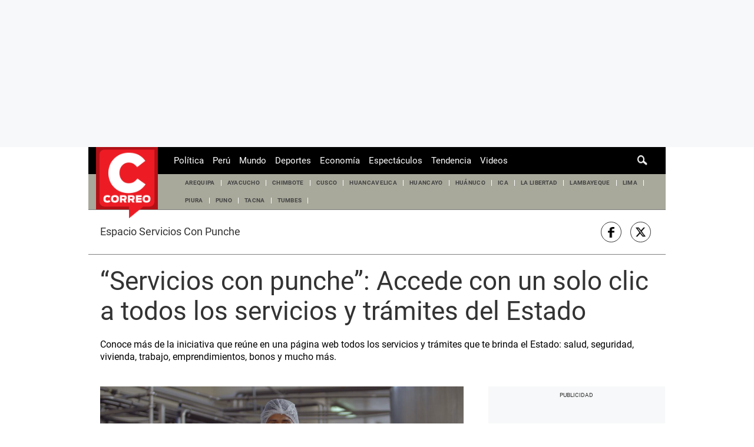

--- FILE ---
content_type: text/html; charset=utf-8
request_url: https://elcomercio-diariocorreo-prod.cdn.arcpublishing.com/publireportaje/servicios-con-punche-accede-con-un-solo-clic-a-todos-los-servicios-y-tramites-del-estado-noticia/
body_size: 33506
content:
<!DOCTYPE html><html itemscope="" itemType="http://schema.org/WebPage" lang="es"><head><meta charSet="utf-8"/><meta http-equiv="X-UA-Compatible" content="IE=edge"/><meta name="viewport" content="width=device-width, initial-scale=1"/><meta name="lang" content="es"/><meta name="deployment" content="4418"/><meta name="resource-type" content="document"/><meta content="global" name="distribution"/><meta name="robots" content="index,follow, max-image-preview:large"/><meta name="googlebot" content="index, follow"/><title>“Servicios con punche”: Accede con un solo clic a todos los servicios y trámites del Estado | PUBLIREPORTAJE | CORREO</title><link rel="preconnect" href="//cdnc.diariocorreo.pe"/><link rel="dns-prefetch" href="//cdnc.diariocorreo.pe"/><link rel="preconnect" href="//cdna.diariocorreo.pe"/><link rel="dns-prefetch" href="//cdna.diariocorreo.pe"/><link rel="preload" href="https://cdna.diariocorreo.pe/resources/dist/diariocorreo/fonts/roboto-v20-latin-700.woff2" as="font" type="font/woff2"/><link rel="preload" href="https://cdna.diariocorreo.pe/resources/dist/diariocorreo/fonts/roboto-v20-latin-regular.woff2" as="font" type="font/woff2"/><link rel="preconnect" href="//www.googletagmanager.com/"/><link rel="dns-prefetch" href="//www.googletagmanager.com/"/><link rel="preconnect" href="//www.google-analytics.com"/><link rel="dns-prefetch" href="//www.google-analytics.com"/><link rel="dns-prefetch" href="//fonts.gstatic.com"/><link rel="dns-prefetch" href="//fonts.googleapis.com"/><link rel="preconnect" href="https://a.pub.network/"/><link rel="preconnect" href="https://c.pub.network/"/><link rel="preconnect" href="https://d.pub.network/"/><link rel="preconnect" href="https://btloader.com/"/><link rel="preconnect" href="https://api.btloader.com/"/><link rel="preconnect" href="https://cdn.confiant-integrations.net"/><link rel="dns-prefetch" href="//www.facebook.com/"/><link rel="dns-prefetch" href="//connect.facebook.net/"/><link rel="dns-prefetch" href="//acdn.adnxs.com/"/><script>"undefined"!=typeof window&&(window.requestIdle=window.requestIdleCallback||function(e){var n=Date.now();return setTimeout(function(){e({didTimeout:!1,timeRemaining:function(){return Math.max(0,50-(Date.now()-n))}})},1)},window.addPrefetch=function(e,n,t){var i=document.createElement("link");i.rel=e,i.href=n,t&&(i.as=t),i.crossOrigin="true",document.head.append(i)});</script><script defer="" src="https://d2dvq461rdwooi.cloudfront.net/diariocorreo/interna/spaces.js?2026-02-02"></script><script type="text/javascript">"use strict";window.lazier=function(e,t){var o,n=arguments.length<=2||void 0===arguments[2]?"0px 0px 100px 0px":arguments[2],a=function(e,o){e.forEach(function(e){var n=e.isIntersecting,a=e.target;n&&(t(a),o.unobserve(a))})};"IntersectionObserver"in window&&(o={rootMargin:n},e.forEach(function(e){new IntersectionObserver(a,o).observe(e)}))},window.isMobiles=/iPad|iPhone|iPod|android|webOS|Windows Phone/i.test(navigator.userAgent),window.mobile=window.isMobiles?"mobile":"desktop";var userPaywall=function(){var e="no";if(window.localStorage&&window.localStorage.hasOwnProperty("ArcId.USER_INFO")&&"{}"!==window.localStorage.getItem("ArcId.USER_INFO")){var t=JSON.parse(window.localStorage.getItem("ArcId.USER_INFO")).uuid,o=JSON.parse(window.localStorage.getItem("ArcP")||"{}")[t];o&&o.sub.p.length&&(e="si")}else e="no";return e},userPaywallStat=userPaywall(),getTmpAd=function(){return(window.location.search.match(/tmp_ad=([^&]*)/)||[])[1]||""},getTarget=function(){return{contenido:"free",publisher:"diariocorreo",seccion:section,categoria:subsection,fuente:"WEB",tipoplantilla:"post",phatname:"https://diariocorreo.pe/publireportaje/servicios-con-punche-accede-con-un-solo-clic-a-todos-los-servicios-y-tramites-del-estado-noticia/",tags:"serviciosconpunche,pcm,serviciospublicos,publirreportaje",ab_test:"",paywall:userPaywallStat,tmp_ad:getTmpAd()}};window.googletag=window.googletag||{cmd:[]};window.adsCollection=window.adsCollection||[];</script><script async="" src="https://securepubads.g.doubleclick.net/tag/js/gpt.js"></script><link rel="shortcut icon" type="image/png" href="https://cdna.diariocorreo.pe/resources/dist/diariocorreo/images/favicon.png?d=112"/><link rel="apple-touch-icon" href="https://cdna.diariocorreo.pe/resources/dist/diariocorreo/images/apple-touch-icon.png?d=1"/><link rel="apple-touch-icon" sizes="76x76" href="https://cdna.diariocorreo.pe/resources/dist/diariocorreo/images/apple-touch-icon-76x76.png?d=1"/><link rel="apple-touch-icon" sizes="120x120" href="https://cdna.diariocorreo.pe/resources/dist/diariocorreo/images/apple-touch-icon-120x120.png?d=1"/><link rel="apple-touch-icon" sizes="144x144" href="https://cdna.diariocorreo.pe/resources/dist/diariocorreo/images/apple-touch-icon-144x144.png?d=1"/><link rel="apple-touch-icon" sizes="152x152" href="https://cdna.diariocorreo.pe/resources/dist/diariocorreo/images/apple-touch-icon-152x152.png?d=1"/><link rel="apple-touch-icon" sizes="180x180" href="https://cdna.diariocorreo.pe/resources/dist/diariocorreo/images/apple-touch-icon-180x180.png?d=1"/><link rel="canonical" href="https://diariocorreo.pe/publireportaje/servicios-con-punche-accede-con-un-solo-clic-a-todos-los-servicios-y-tramites-del-estado-noticia/"/><meta name="theme-color" content="#444444"/><meta name="msapplication-TileColor" content="#444444"/><meta name="apple-mobile-web-app-title" content="Correo"/><meta name="application-name" content="Correo"/><script type="application/ld+json">{"@context" : "http://schema.org", "@type" : "Organization", "name" : "Correo", "url" : "https://diariocorreo.pe/", "logo": "https://cdna.diariocorreo.pe/resources/dist/diariocorreo/images/logo-diariocorreo.jpg?d=1",  "sameAs" : [ "https://www.facebook.com/CorreoPeru/","https://twitter.com/diariocorreo","https://www.instagram.com/diario_correo/","https://www.linkedin.com/" ] }</script><meta name="description" lang="es" content="Conoce más de la iniciativa que reúne en una página web todos los servicios y trámites que te brinda el Estado: salud, seguridad, vivienda, trabajo, emprendimientos, bonos y mucho más. "/><meta property="og:site_name" content="Correo"/><meta property="og:locale" content="es_PE"/><meta property="fb:app_id" content="1390081201315241"/><meta property="og:title" content="“Servicios con punche”: Accede con un solo clic a todos los servicios y trámites del Estado"/><meta property="og:description" content="Conoce más de la iniciativa que reúne en una página web todos los servicios y trámites que te brinda el Estado: salud, seguridad, vivienda, trabajo, emprendimientos, bonos y mucho más. "/><meta property="og:image" content="https://diariocorreo.pe/resizer/v2/J4PZK4VLQNF7TIZOQX2GO3553I.jpg?auth=fd5368b2a822b6873bfa150418048ce66e26a0ae76a624a4609895067894a9e3&amp;width=980&amp;height=528&amp;quality=75&amp;smart=true"/><link rel="preload" as="image" href="https://diariocorreo.pe/resizer/v2/J4PZK4VLQNF7TIZOQX2GO3553I.jpg?auth=fd5368b2a822b6873bfa150418048ce66e26a0ae76a624a4609895067894a9e3&amp;width=600&amp;height=338&amp;quality=75&amp;smart=true"/><meta property="og:image:secure_url" content="https://diariocorreo.pe/resizer/v2/J4PZK4VLQNF7TIZOQX2GO3553I.jpg?auth=fd5368b2a822b6873bfa150418048ce66e26a0ae76a624a4609895067894a9e3&amp;width=980&amp;height=528&amp;quality=75&amp;smart=true"/><meta property="og:image:width" content="980"/><meta property="og:image:height" content="528"/><meta property="og:image:type" content="image/jpeg"/><meta property="og:url" content="https://diariocorreo.pe/publireportaje/servicios-con-punche-accede-con-un-solo-clic-a-todos-los-servicios-y-tramites-del-estado-noticia/"/><meta property="og:type" content="article"/><meta name="twitter:card" content="summary_large_image"/><meta name="twitter:site" content="diariocorreo"/><meta name="twitter:title" content="“Servicios con punche”: Accede con un solo clic a todos los servicios y trámites del Estado"/><meta name="twitter:image" content="https://diariocorreo.pe/resizer/v2/J4PZK4VLQNF7TIZOQX2GO3553I.jpg?auth=fd5368b2a822b6873bfa150418048ce66e26a0ae76a624a4609895067894a9e3&amp;width=980&amp;height=528&amp;quality=75&amp;smart=true"/><meta name="twitter:description" content="Conoce más de la iniciativa que reúne en una página web todos los servicios y trámites que te brinda el Estado: salud, seguridad, vivienda, trabajo, emprendimientos, bonos y mucho más. "/><meta name="twitter:creator" content="diariocorreo"/><meta property="mrf:tags" content="notaContenido:tcs"/><meta property="mrf:tags" content="notaPaywall:free"/><meta property="mrf:tags" content="notaGenero:info"/><meta name="data-article-id" content="AM26JJBBSFE7LFLIZ7YMOYHQWM"/><meta property="article:publisher" content="https://www.facebook.com/CorreoPeru/"/><meta name="author" content="Redacción Correo"/><meta name="bi3dPubDate" content="2023-08-19T00:51:31.031Z"/><meta name="story_s3" content="AM26JJBBSFE7LFLIZ7YMOYHQWM"/><meta name="bi3dArtId" content="639992"/><meta name="bi3dSection" content="Publireportaje"/><meta name="bi3dArtTitle" content="“Servicios con punche”: Accede con un solo clic a todos los servicios y trámites del Estado"/><meta name="cXenseParse:per-categories" content="Publireportaje"/><meta name="cXenseParse:wgu-categories" content="Publireportaje"/><meta name="etiquetas" content="Servicios con punche, PCM, servicios públicos, PUBLIRREPORTAJE"/><meta name="content-type" content="story"/><meta name="section-id" content="/publireportaje"/><meta name="keywords" content="Servicios con punche, PCM, servicios públicos, PUBLIRREPORTAJE"/><meta property="article:published_time" content="2023-08-19T00:51:31.031Z"/><meta property="article:modified_time" content="2023-08-19T00:51:31.031Z"/><meta property="article:author" content="Redacción Correo"/><meta property="article:section" content="Publireportaje"/><meta property="article:content_tier" content="free"/><meta property="article:tag" content="Servicios con punche"/><meta property="article:tag" content="PCM"/><meta property="article:tag" content="servicios públicos"/><meta property="article:tag" content="PUBLIRREPORTAJE"/><script type="application/ld+json">{"@context":"http://schema.org","@type":"NewsArticle","datePublished":"2023-08-19T00:51:31.031Z", "dateModified":"2023-08-19T00:51:31.031Z",  "backstory":"",   "dateline": "2023-08-18T19:51:31-05:00 ", "headline":"“Servicios con punche”: Accede con un solo clic a todos los servicios y trámites del Estado", "url":"https://diariocorreo.pe/publireportaje/servicios-con-punche-accede-con-un-solo-clic-a-todos-los-servicios-y-tramites-del-estado-noticia/" ,"alternativeHeadline":"“Servicios con punche”: Accede con un solo clic a todos los servicios y trámites del Estado","description":"Conoce más de la iniciativa que reúne en una página web todos los servicios y trámites que te brinda el Estado: salud, seguridad, vivienda, trabajo, emprendimientos, bonos y mucho más. ", "articleBody":"Según recientes investigaciones, solo el 24% de la población peruana siente que está debidamente informada sobre los servicios del Estado. Ante esta situación y con el propósito de que los ciudadanos se beneficien, de estos servicios, en su crecimiento familiar, laboral o empresarial, la Presidencia del Consejo de Ministros (PCM) lanzó la campana comunicacional “Servicios con punche”. ¿Te imaginas un espacio en donde encuentres todos los servicios públicos y te expliquen de forma clara cómo acceder a ellos fácilmente? De esto se trata la página web www.gob.pe/serviciosconpunche, donde se han agrupado todos los servicios del Estado que necesitas, tanto virtuales como presenciales. En “Servicios con punche” encontrarás opciones para capacitarte, mejorar tu calidad de vida, crear tu negocio o ayudarte a resolver cualquier trámite o problema que se te presente.  En caso desees iniciar un negocio, solo debes ingresar a www.gob.pe/serviciosconpunche y buscar alguna capacitación empresarial gratuita. Por ejemplo, a través del programa nacional “Tu empresa”, centrarás tu idea de negocio y estarás listo para iniciar tu actividad empresarial. Luego, acercándote a un “Centro MAC”, podrás constituir tu empresa y tramitar el RUC. Una vez que tu empresa esté formalizada, contarás con importantes oportunidades de hacer negocio, como vender tus productos a una institución pública a través del Programa Nacional “Compras a MYPErú”. Pero eso no es todo, en Servicios con punche” también te enterarás de los avances del Estado en el desarrollo del país y en el mejoramiento de la calidad de vida de los peruanos. Conoce más en el siguiente gráfico:  “Servicios con punche” ha sido diseñada para ser amigable contigo y para que encuentres rápidamente la información del servicio público que necesitas. Recuerda que solo debes ingresar a www.gob.pe/serviciosconpunche y toda la información estará al alcance de un clic.  Reportaje publicitario",  "mainEntityOfPage":{   "@type":"WebPage",  "@id":"https://diariocorreo.pe/publireportaje/servicios-con-punche-accede-con-un-solo-clic-a-todos-los-servicios-y-tramites-del-estado-noticia/"     },     "image": [{"@type":"ImageObject","url":"https://diariocorreo.pe/resizer/v2/J4PZK4VLQNF7TIZOQX2GO3553I.jpg?auth=fd5368b2a822b6873bfa150418048ce66e26a0ae76a624a4609895067894a9e3&width=1200&height=675&quality=75&smart=true","height":675,"width":1200 },{"@type":"ImageObject","url":"https://diariocorreo.pe/resizer/v2/J4PZK4VLQNF7TIZOQX2GO3553I.jpg?auth=fd5368b2a822b6873bfa150418048ce66e26a0ae76a624a4609895067894a9e3&width=1200&height=900&quality=75&smart=true","height":900,"width":1200 },{"@type":"ImageObject","url":"https://diariocorreo.pe/resizer/v2/J4PZK4VLQNF7TIZOQX2GO3553I.jpg?auth=fd5368b2a822b6873bfa150418048ce66e26a0ae76a624a4609895067894a9e3&width=1200&height=1200&quality=75&smart=true","height":1200,"width":1200 }],      "video":[ {"@context":"http://schema.org","@type":"VideoObject","name":"“Servicios con punche”: Accede con un solo clic a todos los servicios y trámites del Estado","description":"Conoce más de la iniciativa que reúne en una página web todos los servicios y trámites que te brinda el Estado: salud, seguridad, vivienda, trabajo, emprendimientos, bonos y mucho más. ","thumbnailUrl":"https://img.youtube.com/vi/urB8ctHCKvY/maxresdefault.jpg","uploadDate":"2023-08-19T00:51:31.031Z","embedUrl":"https://www.youtube.com/embed/urB8ctHCKvY"} ], "author": {"@context":"http://schema.org/","@type":"Person","name":"diariocorreo","url": "https://diariocorreo.pe/autores/","image":"/pf/resources/dist/diariocorreo/images/author.png","contactPoint":{"@type":"ContactPoint","contactType":"Journalist","email":""},"email":"","jobTitle":""},"publisher":{"@type":"Organization","name":"Correo","logo":{"@type":"ImageObject","url":"https://cdna.diariocorreo.pe/resources/dist/diariocorreo/images/logo-amp.png?d=1","height":60, "width":214 } },  "keywords":["Servicios con punche","PCM","servicios públicos","PUBLIRREPORTAJE"] }</script><script type="application/ld+json">{"@context":"https://schema.org","@type":"ItemList","itemListElement":[{"@type":"ListItem","position":1,"url":"https://diariocorreo.pe/publireportaje/movistar-gana-premio-en-conecta-latam-2025-por-su-transformacion-digital-noticia/" },{"@type":"ListItem","position":2,"url":"https://diariocorreo.pe/publireportaje/camisea-lleva-gas-natural-a-12-regiones-como-este-recurso-abarata-costos-en-hogares-industrias-y-transporte-noticia/" },{"@type":"ListItem","position":3,"url":"https://diariocorreo.pe/publireportaje/para-movistar-tu-seguridad-es-primero-noticia/" },{"@type":"ListItem","position":4,"url":"https://diariocorreo.pe/publireportaje/cyber-wow-2025-la-ultima-gran-fiesta-de-ofertas-del-ano-confirma-su-edicion-de-noviembre-noticia/" }]}</script><script type="application/ld+json">{"@context":"https://schema.org","@type":"BreadcrumbList","itemListElement":[{"@type":"ListItem","position":1,"name":"Correo","item":"https://diariocorreo.pe" },{"@type":"ListItem","position":2,"name":"Publireportaje","item":"https://diariocorreo.pe/publireportaje/" }] }</script><script type="text/javascript">var type_space = 'nota5'; var site = 'cor'; var type_template = 'nota'; var section = 'publireportaje'; var subsection = 'servicioscon-punche-accede-con-un-solo-clic-a-todos-los-servicios-y-tramites-del-estado-noticia'; var path_name = '/publireportaje/servicios-con-punche-accede-con-un-solo-clic-a-todos-los-servicios-y-tramites-del-estado-noticia/';  var tipo_nota = 'imagen';   var id_nota = 'AM26JJBBSFE7LFLIZ7YMOYHQWM';  var content_paywall = '2';  var nucleo_origen = 'redaccion'; var format_origen = 'tfg';var content_origen = 'tcs'; var gender_origen = 'info';var audiencia_nicho = ''; window.dataLayer = window.dataLayer || [];window.dataLayer.push({ 'seccion': 'publireportaje','subseccion': 'sin-definir','tipo_nota' : 'imagen', 'id_nota' : 'AM26JJBBSFE7LFLIZ7YMOYHQWM','tag1': 'servicios-con-punche','tag2': 'pcm','premium' : 'false','autor' : 'redaccion' , 'nucleo_ID' : 'redaccion', 'tipo_formato' : 'tfg','tipo_contenido' : 'tcs','genero' : 'info','nota_publicacion':'2023-08-17T16:42:06'});
    
    </script><style>@font-face {font-family: fallback-local; src: local(Arial); ascent-override: 125%; descent-override: 25%; line-gap-override: 0%;}</style><style>*{box-sizing:border-box;outline-color:#c00000}html{color:#333;font-family:Roboto,serif;font-size:13px;scroll-behavior:smooth}a,abbr,acronym,address,applet,article,aside,audio,b,big,blockquote,body,canvas,center,cite,code,dd,del,details,dfn,div,dl,dt,em,embed,fieldset,figcaption,figure,footer,form,h1,h2,h3,h4,h5,h6,header,hgroup,html,i,iframe,img,ins,kbd,label,legend,li,mark,menu,nav,object,ol,output,p,pre,q,ruby,s,samp,section,small,span,strike,strong,sub,summary,sup,table,tbody,td,tfoot,th,thead,time,tr,tt,u,ul,var,video{border:0;margin:0;padding:0;vertical-align:baseline}article,aside,details,figcaption,figure,footer,header,hgroup,menu,nav,section{display:block}body{line-height:1}ol,ul{list-style:none}blockquote,q{quotes:none}[role=button],[type=button],[type=checkbox],[type=radio],[type=submit],a,button,select{cursor:pointer}a{color:#333;text-decoration:none}a:hover{text-decoration:underline}blockquote:after,blockquote:before,q:after,q:before{content:"";content:none}table{border-collapse:collapse;border-spacing:0}[type=search]{padding:0}input[type=search],input[type=search]::-webkit-search-cancel-button,input[type=search]::-webkit-search-decoration,input[type=search]::-webkit-search-results-button,input[type=search]::-webkit-search-results-decoration{-webkit-appearance:none;border:none}button{background-color:transparent;border-style:none;color:#333;font-family:inherit}address{font-style:normal}select{-moz-appearance:none;-webkit-appearance:none;appearance:none;border:0}h1,h2,h3,h4,h5,h6{font-weight:400}footer{content-visibility:auto;contain-intrinsic-size:400px}.jwplayer-lazy{align-items:center;background-color:#000;display:flex;height:347px;justify-content:center}.jwplayer-lazy .lazy{height:100%}.jwplayer-lazy-icon-play{-webkit-animation-name:c;-webkit-animation-duration:2s;-webkit-animation-iteration-count:infinite;animation-duration:2s;animation-iteration-count:infinite;animation-name:c;border:10px solid #eee;border-radius:50%;border-top-color:#666;height:70px;position:absolute;width:70px}@-webkit-keyframes a{0%{transform:rotate(2)}to{transform:rotate(2deg)}}@keyframes a{0%{transform:rotate(2)}to{transform:rotate(2deg)}}@-webkit-keyframes b{0%{transform:rotate(3deg)}to{transform:rotate(3deg)}}@keyframes b{0%{transform:rotate(3deg)}to{transform:rotate(3deg)}}@-webkit-keyframes c{0%{transform:rotate(0deg)}to{transform:rotate(1turn)}}.f{display:flex}.f-center{justify-content:center}.alg-center,.f-center{align-items:center}.just-center{justify-content:center}.just-between{justify-content:space-between}.f-col{flex-direction:column}.w-full{width:100%}.h-full{height:100%}.pos-rel{position:relative}.pos-abs{position:absolute}.oflow-h{overflow:hidden}.premium__wrapper.flex.hidden{display:none}.st-sidebar__content{background:#fff}.st-iframe{content-visibility:auto;contain-intrinsic-size:5000px}html{font-size:15px}.story-gallery-slider{max-width:100vw}.story-gallery-slider__content{transition:transform .4s ease}.story-gallery-slider__item{-webkit-user-select:none;-moz-user-select:none;-ms-user-select:none;pointer-events:none;user-select:none;width:280px}.story-gallery-slider__img{-o-object-fit:cover;height:240px;object-fit:cover}.story-gallery-slider__body{overflow:hidden;position:relative}.story-gallery-slider__quantity{align-items:center;font-size:12px;font-weight:700;justify-content:center;letter-spacing:3px;line-height:15px;margin-right:10px}.story-gallery-slider__arrows{align-items:center;height:200px;justify-content:center;outline:0;padding-left:20px;position:absolute;top:0;width:auto}.story-gallery-slider__arrows--left svg,.story-gallery-slider__arrows--right svg{fill:#fff}.story-gallery-slider__caption{background-color:#efefec;display:flex;flex-direction:row-reverse;padding:6px 10px}.story-gallery-slider__figure{background-color:#efefec;position:relative}.story-gallery-slider__right{padding-right:20px;right:0}.most-read__item{border-bottom:1px solid #ddd;padding-bottom:20px;padding-top:20px}.uppercase{text-transform:uppercase}.hidden-label{font-size:0;height:0;overflow:hidden;width:0}[id^=gpt_]{align-items:center;display:flex;height:auto;justify-content:center}.menu{transform:translateX(-100vw);width:0}#gpt_top{height:auto;min-height:50px}.content_gpt_top_ads{background-color:#f7f8f9;display:flex;height:100px;justify-content:center;margin:auto;overflow-x:scroll;width:340px}.content_gpt #gpt_zocalo{height:100px;overflow-x:scroll;width:320px}.minuto_minuto .content_gpt_caja3,.minuto_minuto .content_gpt_caja4,.minuto_minuto .content_gpt_caja5{align-items:center;background-color:#f7f8f9;display:flex;height:290px;justify-content:center;margin:auto;overflow-x:scroll;padding-top:15px;position:relative;width:320px}.minuto_minuto .content_gpt_caja3:before,.minuto_minuto .content_gpt_caja4:before,.minuto_minuto .content_gpt_caja5:before{content:"PUBLICIDAD";font-size:10px;position:absolute;top:10px}.sticky-top{position:sticky!important;top:0;z-index:1}.gallery-container{background-color:#000;display:none;height:100vh;left:0;overflow-y:auto;position:fixed;top:0;width:100vw;z-index:1}.gallery-container::-webkit-scrollbar{height:0;width:0}.gallery-container.open{display:block;overflow-x:hidden}.gallery-container__button-close,.gallery-container__top-bar,.gallery-container__top-bar-img{z-index:1}.gallery-container__top-bar{align-items:center;background-color:#222;display:flex;height:48px;padding:8px 8px 8px 10px;width:100%}.gallery-container__top-bar-img{margin-left:10px}.gallery-container__button-back{height:24px;padding:0;width:24px;z-index:1}.gallery-container__button-back svg{fill:#aaa;transform:rotate(180deg)}.gallery-container__subtitle{display:none}.gallery-container__button-close{align-items:center;background:#454545;border:1px solid #666;border-radius:4px;box-shadow:0 3px 6px rgba(0,0,0,.16078);color:#fff;display:flex;height:40px;margin-left:auto;padding-left:18px;width:108px}.gallery-container__button-close-text{color:#fff;font:500 15px/22px Roboto,serif;letter-spacing:.15px}.gallery-container__button-close-icon{margin-left:13px;margin-top:2px}.gallery-container__button-close-icon path{fill:#fff}.gallery-container__slider{transition:transform .4s ease 0s}.gallery-container__item-slider{position:relative}.gallery-container__image{align-items:center;display:flex;height:100%;margin-top:-26px}.gallery-container__image * img{-o-object-fit:cover;object-fit:cover}.gallery-container__caption{grid-gap:27px;display:flex;flex-direction:column;gap:27px;margin-top:32px}.gallery-container__wrap-caption{grid-gap:10px;display:flex;flex-direction:column;gap:10px;padding-top:8px;position:relative}.gallery-container__wrap-caption:before{background:linear-gradient(178deg,transparent 5%,rgba(0,0,0,.7)) 0 0 no-repeat padding-box padding-box transparent;bottom:0;content:"";height:64px;left:0;position:absolute;width:100%;z-index:1}.gallery-container__quantity{color:#fff;font:700 16px/19px Roboto,serif;z-index:1}.gallery-container__caption-image{color:#d5d5d5;display:-webkit-box;font:700 17px/24px Roboto,serif;letter-spacing:.09px;overflow:auto;position:relative}.gallery-container__caption-image::-webkit-scrollbar{width:0}.gallery-container__caption-image a{color:#d5d5d5}.gallery-container__caption-image:hover::-webkit-scrollbar{width:8px}.gallery-container__caption-image:hover::-webkit-scrollbar-thumb{background-color:#444;border-radius:32px}.gallery-container__ads-small{bottom:0;left:680px;margin:auto;position:absolute;right:0;top:400px;width:300px}.gallery-container__arrows{cursor:pointer;height:100vh;position:absolute;top:0}.gallery-container__arrows.icon-left{left:20px}.gallery-container__arrows.icon-right{right:20px}.gallery-container__arrows * svg{width:64px}.gallery-container__wrap-btn{display:flex;justify-content:space-between;padding:0 16px 74px}.gallery-container__btn-left,.gallery-container__btn-right{grid-gap:16px;align-items:center;border-radius:6px;display:flex;font:700 14px/22px Roboto,serif;gap:16px;padding:16px 0;z-index:1}.gallery-container__btn-left{background:#151515;border:1px solid #333;color:#ccc;padding-left:12px;padding-right:30px}.gallery-container__btn-left span{border-left:2px solid #ccc;border-top:2px solid #ccc;height:11px;position:relative;transform:rotate(-45deg);width:11px}.gallery-container__btn-left span:after{background:#ccc;content:"";height:2px;left:-3px;position:absolute;top:3px;transform:rotate(45deg);width:14px}.gallery-container__btn-right{background:#ddd;color:#111;padding-left:28px;padding-right:12px}.gallery-container__btn-right span{border-left:2px solid #111;border-top:2px solid #111;height:11px;position:relative;transform:rotate(135deg);width:11px}.gallery-container__btn-right span:before{background:#111;content:"";height:2px;left:-3px;position:absolute;top:3px;transform:rotate(45deg);width:14px}.gallery-container__ads-big{align-items:center;display:none;flex-direction:column;position:relative}.gallery-container__ads-big__next{background:#151515;border:1px solid #333;border-radius:6px;color:#ccc;font:400 13px/18px Roboto,serif;margin:12px 0;padding:11px 31px 10px;z-index:1}.gallery-container__ads-big div{background:#000;height:100vh;position:absolute;width:100%}.block-body{height:100vh;overflow:hidden!important}.block-body * .content_gpt_top_ads,.block-body .st-sidebar__container:first-of-type{z-index:0!important}.st-horizontal{border-bottom:1px solid #999;margin-bottom:32.5px}.st-horizontal__wrap-picture{display:flex;justify-content:center;position:relative}.st-horizontal__picture{cursor:pointer;position:relative}.st-horizontal__picture:before{background:transparent linear-gradient(178deg,transparent 5%,rgba(0,0,0,.7)) 0 0 no-repeat padding-box;bottom:2px;content:"";height:240px;left:0;position:absolute;width:100%}.st-horizontal__picture img{-o-object-fit:contain;min-height:360px;object-fit:contain;width:100%}.st-horizontal__detail{bottom:60px;position:absolute;text-align:center;z-index:1}.st-horizontal__button{border-radius:6px;font:700 15px/29px Roboto,serif;height:46px;letter-spacing:.36px;opacity:.75;width:180px}.st-horizontal__button img,.st-horizontal__button svg{height:18px;margin-right:12px;width:20px}.st-horizontal__caption{color:#262627;font:400 13px/17px Roboto,serif;line-height:1.3;padding:10px 0 20px}.st-social{align-items:center;border-bottom:1px solid #7f7f7f;border-top:1px solid #7f7f7f;margin:0 0 20px;padding:20px 10px 20px 20px}.st-social__txt{font:400 1.1rem/1 Roboto,serif;text-transform:capitalize}.st-social__link{color:#333;padding-right:5px;text-overflow:ellipsis;text-transform:uppercase;white-space:nowrap}.st-social__tooltdiv{display:flex}.st-social__share{display:flex;justify-content:flex-end}.share-btn{border:1px solid #333;border-radius:50%;height:29px;line-height:0;margin-right:10px;padding:0;width:29px}.share-btn svg{fill:#333;height:15px}.share-btn--stroke{fill:transparent}.share-btn--ws svg{height:35px}.share-btn--copy{fill:#333;color:#333;font-family:Roboto,serif;font-weight:700;height:30px;line-height:0;padding:0 5px 0 0;text-transform:uppercase}.share-btn--copy svg{margin-right:5px}.share-btn.s-lk svg{height:18px}.sht__title{color:#333;font:700 24px/1.166 Roboto,serif;padding:0 20px 20px}.sht__summary{color:#000;font:400 16px/1.33 Roboto,serif;font-family:Roboto;padding:0 20px 20px}.sht__list{list-style-type:disc;padding:0 40px 30px 20px}.sht__list li{color:#000;font-size:19px;line-height:26px;margin-bottom:10px}.sht__list li a{font-weight:700;text-decoration:underline}.sht__link:hover{text-decoration:none}.premium__wrapper{background-color:#000;border-radius:4px;color:#fff;height:24px;margin-bottom:10px;margin-left:20px;width:144px}.premium__text{font-family:Roboto!important;font-size:12px;text-transform:uppercase}.premium__text:before{color:#000;font-family:icomoon;margin-right:4px}.nav{background-color:#000;height:46px;max-width:980px;padding:0 10px;z-index:7}.nav__wrapper{justify-content:space-between}.nav__p-logo{display:block;left:50%;top:0;transform:translateX(-50%)}.nav__s-logo{display:none}.nav__story-title{-webkit-box-orient:vertical;-webkit-line-clamp:1;color:#fff;display:none;font-family:Roboto;font-size:14px;font-weight:700;line-height:1.4;margin:auto;padding:0 15px;width:300px}.nav__story-social-network{display:none}.nav__search-box{display:none;height:20px;position:absolute;right:20px}.nav__sl{height:0;width:0}.nav__i-search{background-color:#000;border-radius:4px;color:#fff;height:30px;outline:none;padding:5px 40px 5px 5px;text-indent:0;transition:width .25s cubic-bezier(.49,.37,.445,.715);width:0;will-change:width}.nav__i-search.active{border:1px solid #fff;padding-left:8px;width:200px}.nav__btn--search{outline:0;padding:6px 10px;position:absolute;right:0;top:0}.nav__btn--search svg{fill:#fff}.nav__list{padding-left:15px;width:1000px}.nav__list-container{display:none;height:46px;margin-left:120px;max-width:780px;overflow:hidden}.nav__list-item{padding-right:15px}.nav__list-link{color:#fff;font-size:15px;text-transform:capitalize}.nav__logo{height:46px}.nav__btn--section{border-style:none;padding-right:10px}.nav__btn--section:after{background-color:#8a8a8a;content:"";height:20px;position:absolute;right:0;width:1px}.nav__btn--section svg{fill:#fff}.nav__btn--section span{color:#fff;display:none}.nav__container-right{right:15px;top:5px}.nav__btn-sign{background-color:#fff;border-radius:50%;color:#000;display:flex;font:500 14px/16px Roboto,serif;height:34px;justify-content:center;margin:0 4px;width:34px}.nav__btn-sign i{font-style:normal}.nav__btn-sign svg{fill:#c00000;height:18px}.nav__btn-sign span{display:none}.nav__region{display:block;margin-left:100px;width:90px}.nav__region:focus{outline:none}.nav__region-link{color:#fff;display:flex;padding:initial}.nav__region-link:focus{outline:none}.nav__region-icon{filter:invert(1)}.nav.active{background-color:#333;height:46px;max-width:980px;position:fixed;position:sticky;top:0;width:100%;z-index:8}.nav.active .nav__list-container{display:none}.nav.active .nav__search-box{position:relative;right:0}.nav.active .nav__story-title{display:-webkit-box}.nav.active .nav__story-social-network{display:block}.nav.active .nav__p-logo{display:none}.nav.active .nav__btn--section svg{fill:#fff}.nav.active .nav__btn--section span{color:#fff}.nav.active .nav__wrapper{justify-content:space-between}.nav.active .nav__i-search{background-color:transparent}.nav.active .nav__i-search.active{background-color:#000}.story-header__link{fill:#fff;border:1px solid #fff;border-radius:50%;height:23px;line-height:0;margin-right:15px;padding:0;width:23px}.story-header__item #icon-linkedin{display:none}.story-content__more-link{fill:#fff;border:1px solid #fff;border-radius:50%;padding:5px}.header,.nav-sidebar{display:none}.header__logo{height:121px;left:13px;position:absolute;width:105px}.header__nav{background-color:#a8a89b}.header__tags{display:none}.header__featured{display:flex;flex-wrap:wrap;justify-content:center;max-width:826px;padding-right:20px}.header__item{white-space:nowrap}.header__item:after{background-color:#fff;content:"";display:block;height:10px;width:1px}.header__link{color:#444;font:700 .769rem/.769rem Roboto,serif;letter-spacing:.02rem;padding:10px;text-transform:uppercase}.header__date{display:none}.most-read{content-visibility:auto;contain-intrinsic-size:320px}.most-read__title{align-items:center;background-color:#333;font:400 15px/1 Roboto,serif;font-weight:700;height:35px;justify-content:space-between;padding:0 20px;text-transform:capitalize}.most-read__link{color:#fff}.most-read__icon{background-image:url(https://cdna.diariocorreo.pe/resources/dist/diariocorreo/images/logo.png);background-repeat:no-repeat;background-size:cover;height:20px;width:20px}.most-read__item{border-bottom:1px solid #4ca675;margin:0 20px;padding:15px 0}.most-read__item:last-child{border-width:0}.most-read__multimedia{height:72px;margin-right:15px}.most-read__img{-o-object-fit:cover;object-fit:cover;width:110px}.most-read__txt{-webkit-box-orient:vertical;-webkit-line-clamp:4;color:#333;display:-webkit-box;font:400 13px/1.3333 Roboto,serif;max-height:69px;opacity:1;overflow:hidden}.b-news{justify-content:space-between;margin-top:10px;padding:0 20px}.b-news__close{padding:0 0 0 15px;text-align:right;width:60px}.b-news__close button:focus{outline:0}.b-news__link{color:#fff;display:inline-block;font-family:Roboto;font-size:1.3rem;font-weight:600;line-height:1.3;padding:15px 0}.b-news__tag{padding:8px 9px 7px;text-transform:uppercase}.b-news__tag,.b-news__title{font-weight:700}.b-news__envivo-border{height:20px;margin-top:2px;opacity:.16;width:20px}.b-news__envivo,.b-news__envivo-border{background-color:#dd0009;border-radius:50%;float:left}.b-news__envivo{height:8px;margin-left:-14px;margin-right:15px;margin-top:8px;width:8px}.b-news__true .b-news__tag--color-3{background-color:#000;font:500 12px/14px Roboto,serif;text-transform:none}.b-news__true.b-news{justify-content:end}.b-news__icon,.breaking-news__btn-close>svg{fill:#fff;height:24px;width:24px}.b-news--bgcolor-1,.b-news--color-1,.breaking-news--bgcolor-1,.breaking-news--color-1{background-color:#f3da4a}.b-news--bgcolor-1 .b-news__link,.b-news--color-1 .b-news__link,.breaking-news--bgcolor-1 .b-news__link,.breaking-news--color-1 .b-news__link{color:#1b2c3b}.b-news--bgcolor-1 .b-news__icon,.b-news--color-1 .b-news__icon,.breaking-news--bgcolor-1 .b-news__icon,.breaking-news--color-1 .b-news__icon{fill:#1b2c3b}.b-news--bgcolor-2,.b-news--color-2,.breaking-news--bgcolor-2,.breaking-news--color-2{background-color:#000}.b-news--bgcolor-2 .b-news__tag,.b-news--color-2 .b-news__tag,.breaking-news--bgcolor-2 .b-news__tag,.breaking-news--color-2 .b-news__tag{-webkit-animation-name:d;-webkit-animation-duration:1.5s;-webkit-animation-delay:.5s;-webkit-animation-iteration-count:infinite;animation-delay:.5s;animation-duration:1.5s;animation-iteration-count:infinite;animation-name:d}.b-news--bgcolor-3,.b-news--color-3,.breaking-news--bgcolor-3,.breaking-news--color-3{background:#ededed 0 0 no-repeat padding-box;border-bottom:1px solid #ddd;border-left:3px solid #000}.breaking-news{color:#fff;display:flex;justify-content:space-between;margin-top:10px;padding:15px 20px}.breaking-news__tag{font-size:1.3rem;padding-right:8px}.breaking-news__link{color:#fff;display:inline;font-size:1.3rem;font-weight:700;line-height:1.3}.breaking-news__btn-close{padding:0 0 0 15px}@-webkit-keyframes d{0%{color:#fff}50%{color:#000}to{color:#fff}}@keyframes d{0%{color:#fff}50%{color:#000}to{color:#fff}}.st-sidebar__container{background:#fff;margin:0 auto}.st-sidebar__content{flex-direction:column;margin:20px 0;width:100%}.st-sidebar__main{margin-bottom:20px;width:100%}.sh,.st-sidebar__side{width:100%}.sh{align-items:center;background-color:#f4f4f4;display:flex;font-size:12px;justify-content:space-between;margin:0 auto;max-width:980px;padding:0 15px;z-index:3}.sh .share-btn{border:none;margin:9px 10px 6px 0}.sh__logo{display:none}.sh__wrap-share{display:flex}.sh__next-story-button{align-items:center;background-color:#fff828;border:1px solid #ddd;border-radius:4px;display:flex;font-weight:700;margin:9px 10px 6px 0;padding:6px 14px}.sh__next-story-button__arrow{font-size:1.1rem;margin-left:5px}.wrap-sh{left:0;position:fixed;top:0;width:100%;z-index:6}.h-continuous{background-color:#c00000;height:48px}.h-continuous__img{height:34px}.h-continuous__anchor{background-color:transparent;height:50px;padding-bottom:20px;right:0;transform:rotate(-90deg);width:50px}.h-continuous__svg{fill:#fff}.s-multimedia{font-family:Roboto,serif;font-size:.9rem;letter-spacing:0;padding:0 20px}.s-multimedia__caption{color:#000;font-family:Roboto;font-size:.923rem;padding-top:10px}.s-multimedia__caption a{color:#306d95}.s-multimedia__audio{padding-top:10px}.s-multimedia__image{-o-object-fit:cover;height:auto;object-fit:cover}.s-multimedia__lL-video,.s-multimedia__p-default{background-color:#000;height:157px}.s-multimedia .paper-nav img{height:auto}.ad-lateral{display:none;overflow:hidden;width:0}div#ads_d_vslider{bottom:0;position:fixed;right:0}.container-publicidad{margin:0!important}.st-special-t{padding:20px 20px 0;text-align:center}.st-special-t__note{font-family:Roboto,serif;padding:20px 0}.links-band{border-bottom:1px solid #e1e1e1;border-top:1px solid #e1e1e1;font-family:Roboto,serif;font-size:12px;justify-content:start;padding:0 10px}.links-band__txt{font-weight:700}.links-band__link,.links-band__txt{padding:10px 7px;white-space:nowrap}.links-band__link{color:#333}.story-content__gallery-img{-o-object-fit:cover;height:200px;object-fit:cover}.lay-foot{contain-intrinsic-size:400px;content-visibility:auto;flex-direction:column;font:400 12px/1.5 Roboto,serif;padding:20px}.lay-foot__logo{margin-bottom:20px}.lay-foot__img{display:block;height:33px;margin:0 auto}.lay-foot__item{margin-bottom:10px;padding:0 20px;text-align:center}.lay-foot__legal{align-items:center;flex-direction:column;max-width:700px}.m-icon{fill:#fff;bottom:5px;height:24px;right:5px;width:24px}.story-contents{margin-bottom:25px;padding:10px 20px 20px}.story-contents__blockquote{font:400 1.385rem/1.846rem Roboto;margin:40px 0 40px 15px;padding:20px 20px 20px 36px}.story-contents__author{font-size:16px;padding:8px 0 7px}.story-contents__font-paragraph{font:400 16px/26px Roboto;padding:10px 0}.story-contents li{font-size:16.9px;line-height:1.5;margin-bottom:20px}.story-contents__caption{font-family:Roboto;font-size:.923rem;margin-bottom:10px;padding:10px 0}.story-contents__image{-o-object-fit:contain;aspect-ratio:var(--aspect-ratio);height:auto;object-fit:contain}.story-content__link-list-figure img{height:64px;width:96px}.st-tags{margin:25px 0;padding:0 20px;position:relative}.st-tags__title{font:400 11px/1 Roboto,serif;padding-bottom:10px;position:absolute;top:15px}.st-tags__tag,.st-tags__title{display:inline-block}.st-tags__box{flex:1 1;margin-top:30px}.st-tags__link{display:block;font-size:.9rem;letter-spacing:.28px;padding:8px 10px}.st-tags__link span{display:none}.story-google-news__container{border:1px solid #ddd;height:90px;margin:20px}.story-google-news__link{align-items:center;display:flex;font-family:Roboto;font-size:16px;height:100%;justify-content:center;letter-spacing:0;line-height:18px;width:100%}.story-google-news__letter-container{margin-left:5px;margin-right:5px}.link-site{margin:20px;padding-top:20px}.link-site__image{height:100px;width:130px}.link-site__pic{display:block;margin-right:10px}.link-site__header{margin-bottom:15px;padding-bottom:10px}.link-site__h-text{font-size:1.3rem}.link-site__subtitle{font-size:.9rem;line-height:18px}.link-site__title-link{display:block;font-size:16px;font-weight:700;letter-spacing:.08px;line-height:1.3333;max-height:80px}.link-site__item{margin-bottom:15px;padding-bottom:15px;padding-top:15px}.story-author-title{align-items:center;border-bottom:1px solid #e8e8e8;border-top:1px solid #e8e8e8;display:flex;justify-content:space-between;margin:15px 20px}.story-author-title__img{display:block;height:48px;width:auto}.story-author-title__url{color:#8f071f;font:400 1.5rem/1.166 Roboto,serif;padding-left:15px}.gallery-container__top-bar-img{height:16px;width:101px}.st-horizontal__button{background:#c00000;border:1px solid #c00000;color:#fff;opacity:1}.st-horizontal__picture img{height:100%;min-height:auto}.block-body .nav-d{z-index:0!important}.story-header-score{margin:35px 0 15px}.story-header-score__box{display:flex;justify-content:center}.story-header-score__rlocal,.story-header-score__rvista{background:#333 0 0 no-repeat padding-box;border-radius:4px;height:34px;margin:2px;padding:2px;width:38px}.story-header-score__por{display:none}.story-header-score__score{color:#fdfafa;font:normal normal 700 22px/29px Roboto,serif;margin-bottom:3px;text-align:center}.story-header-score__score-box{margin:auto;padding:15px 7px}.story-header-score__name-team{color:#333;font:700 16px/17px Roboto,serif;margin-bottom:10px;margin-left:20px;text-transform:uppercase}.story-header-score__name-team.right{float:right;margin-right:20px}.story-header-score__logo{transform:translateY(-8px)}.story-header-score__logo-box{text-align:center;width:35%}.story-header-score__logo-box img{height:47px;width:47px}.story-header-score__minutes{color:#ed1c24;font:700 13px/18px Roboto,serif;text-align:center;text-transform:uppercase}.story-header-headband{display:flex;justify-content:center;margin:10px 15px 0}.story-header-headband__section a{font:500 12px/16px Roboto,serif;text-transform:uppercase}.story-header-headband__fecha{color:#333;font:normal normal 900 12px/16px Roboto,serif;letter-spacing:.19px;padding:4px 5px 0;text-transform:uppercase}.icon-compartir svg{width:23px}.story-contents__about-author-image{height:64px;width:64px}.video-list{margin-top:50px}.video-list__item{margin-bottom:10px;width:80%}.video-list__image{height:100%;min-height:127px}.video-list__link{display:block;height:100%;width:100%}.video-list__btn-container{display:flex;justify-content:center;padding:35px 0 50px;width:100%}.video-list__btn-container button{border:1px solid #fff;border-radius:5px;color:#fff;overflow:hidden;padding:10px 20px;width:100%}.video-list__btn-container button:hover{background-color:#4e4e4e}.spinner{content-visibility:auto;contain-intrinsic-size:100px;padding:0}.spinner__svg{-webkit-animation:e 1.4s linear infinite;stroke:#fff;animation:e 1.4s linear infinite;height:19px}.spinner__circle{stroke-dasharray:187;stroke-dashoffset:0;-webkit-animation:f 1.4s ease-in-out infinite,colors 5.6s ease-in-out infinite;animation:f 1.4s ease-in-out infinite,colors 5.6s ease-in-out infinite;transform-origin:center}@-webkit-keyframes e{0%{transform:rotate(0deg)}to{transform:rotate(270deg)}}@keyframes e{0%{transform:rotate(0deg)}to{transform:rotate(270deg)}}@-webkit-keyframes f{0%{stroke-dashoffset:187}50%{stroke-dashoffset:46.75;transform:rotate(135deg)}to{stroke-dashoffset:187;transform:rotate(450deg)}}@keyframes f{0%{stroke-dashoffset:187}50%{stroke-dashoffset:46.75;transform:rotate(135deg)}to{stroke-dashoffset:187;transform:rotate(450deg)}}.section-videos .flex.flex-col.content-layout-container.w-full.position-relative.bg-container{background-color:transparent}.play-list{padding:20px}.play-list__name{font-size:28px;font-weight:700;padding:10px 0;text-align:center;text-transform:uppercase}.play-list__wrapper{display:flex;flex-direction:column;margin-top:10px}.play-list__item{margin-bottom:10px;width:100%}.play-list__image-box{display:block;position:relative}.play-list__image{-o-object-fit:contain;-o-object-position:center;height:100%;min-height:127px;object-fit:contain;object-position:center;position:relative;width:100%}.play-list__duration{background-color:#333;bottom:20px;color:#fff;min-width:50px;padding:2px 5px;right:10px;text-align:center}.play-list__duration:before{content:"►";left:0;padding-right:2px;position:relative;top:0}.play-list__title{font-size:15px;padding:5px 10px}.play-list__title a{color:#000}.section-video__top{display:flex;flex-direction:column}.section-video__left{width:100%}.section-video__frame{height:220px;width:100%}.section-video__frame .powa{height:0;width:100%}.section-video__right{padding:30px 30px 15px;width:100%}.section-video__sub{margin-right:20px;position:relative}.section-video__sub a{color:#b1b1b1}.section-video__sub:after{content:">";pointer-events:none;position:relative;right:-10px}.section-video__sub:last-child{margin-right:0}.section-video__sub:last-child:after{content:""}.section-video__box-section{display:flex;justify-content:center;margin-bottom:5px}.section-video__section{color:#fff}.section-video__title{font-size:30px;margin:0 auto;text-align:center;width:80%}.section-video__subtitle{color:#b1b1b1;margin:15px auto 0;text-align:center;width:70%}.section-video__list-items a{color:#aaa;font-size:16px}.section-video__author{color:#b1b1b1;margin-top:10px}.section-video__btn{background-color:#676767;border-radius:50%;color:#fff;height:35px;margin-right:10px;width:35px}.section-video__btn:last-child{margin-right:0}.section-video__bottom{align-items:center;display:flex;padding:10px}.section-video__share{margin-top:25px}.section-video__detail,.section-video__share{display:flex;justify-content:center;width:100%}.section-video__detail{color:#b1b1b1;flex-direction:column-reverse;padding-bottom:0}.section-video__text{align-items:center;display:inline-flex;position:relative}.section-video__wrapper{background-color:#333;color:#fff;padding-bottom:20px}.section-video__wrapper.fixed .section-video__top{flex-direction:row;padding-bottom:20px}.section-video__wrapper.fixed .__frame{height:180px;width:280px}.section-video__wrapper.fixed .section-video__detail,.section-video__wrapper.fixed .section-video__subtitle{display:none}.section-video__wrapper.fixed .section-video__right{padding:20px;width:calc(100% - 420px)}.section-video__wrapper.fixed .section-video__left{width:420px}.section-video__wrapper.fixed .section-video__left .section-video__frame>.jw-reset{height:250px!important}.section-video__wrapper.fixed .section-video__information{width:70%}.section-video__wrapper.fixed .section-video__title{-webkit-box-orient:vertical;-webkit-line-clamp:4;display:-webkit-box;margin:10px 0 20px;overflow:hidden;text-align:left}.section-video__wrapper.fixed .section-video__box-section{justify-content:flex-start}.section-video .jwplayer-lazy{align-items:center;background-color:#000;display:flex;height:347px;justify-content:center}.section-video .jwplayer-lazy-icon-play{-webkit-animation-name:c;-webkit-animation-duration:2s;-webkit-animation-iteration-count:infinite;animation-duration:2s;animation-iteration-count:infinite;animation-name:c;border:10px solid #eee;border-radius:50%;border-top-color:#666;height:70px;position:absolute;width:70px}@keyframes c{0%{transform:rotate(0deg)}to{transform:rotate(1turn)}}.section-video .story-content__caption{display:none}.video-navbar{background-color:transparent;border-bottom:1px dashed #8a8a8a;border-top:1px dashed #8a8a8a}.video-navbar__list{display:flex;justify-content:center;padding:15px 0}.video-navbar__list-none{border-top:none}.video-navbar__link{color:#000;display:block;padding:0 3px}.play-list__title a{font-family:Roboto}.play-list__name{text-transform:capitalize}.section-video__frame{height:auto}.section-video__box-section{justify-content:flex-start}.section-video__section{color:#b1b1b1;font-size:14px}.section-video__title{font-size:18px;font-weight:700;line-height:32px}.section-video__subtitle,.section-video__title{text-align:left;width:100%}.section-video__subtitle{color:#aaa;font-family:Roboto;font-size:16px;line-height:23px;margin:15px 0}.section-video__bottom{display:none}.section-video__right{display:flex}.section-video__detail,.section-video__right{flex-direction:column;justify-content:space-between}.section-video__detail{align-items:center;padding:0}.section-video__text{color:#999;font-family:Roboto;font-size:14px}.section-video .powa-button.powa-shot-play-btn{outline:none}.section-video__caption{color:#666;font-family:Roboto;font-size:14px}.video-list__section{font-family:Roboto,serif}.video-list__new{font-family:Roboto;font-weight:400}.videos,.videos .st-sidebar__container{background-color:#222}.videos .st-sidebar__main{margin:0}.section-video{background-color:#222;padding:20px}.section-video__section{color:#999;font-family:Roboto,serif;font-weight:500;text-transform:uppercase}.section-video__wrapper{background-color:#222}.section-video__text{margin-bottom:10px;margin-right:10px}.section-video__text a{color:#fff}.section-video__text:after{background-color:#aaa;content:"";display:block;height:100%;margin-left:10px;width:1px}.section-video__text:last-child{margin-right:0}.section-video__text:last-child:after{display:none}.section-video__detail{background-color:#222;justify-content:flex-end;position:relative;z-index:4}.section-video__share{display:none}.section-video__list-text{display:flex;flex-direction:column;padding:0;width:100%}.section-video__title{color:#eaeaea;letter-spacing:.014rem}.play-list{background-color:#222;padding-left:0;padding-right:0}.play-list__name{color:#ddd;font-size:1.188rem;text-align:left}.play-list__title{line-height:1.25rem}.play-list__title a{color:#ddd}.play-list__image{background-color:#aaa}.play-list__duration{align-items:center;background-color:rgba(0,0,0,.8);bottom:1px;color:#ddd;display:flex;font-family:Roboto;font-size:.75rem;height:24px;justify-content:center;left:0;position:absolute;width:64px}.play-list__duration:before{display:none}.video-navbar{background-color:#111;border:0;height:48px}.video-navbar__list{align-items:center;height:100%;justify-content:space-between}.video-navbar__link{color:#777;font-family:Roboto;font-size:12px;font-weight:700;text-align:center}.video-navbar__link:hover{text-decoration:none}.video-navbar__item{align-items:center;cursor:pointer;display:flex;height:100%;position:relative}.video-navbar__item:after{background-color:transparent;bottom:0;content:"";height:3px;position:absolute;transform:translate(50%);width:50%}.video-navbar__item:hover:after{background-color:#c00000}.video-navbar__item:hover .video-navbar__link{color:#fff}.video-list{content-visibility:auto;contain-intrinsic-size:1000px;background:#222;display:flex;flex-wrap:wrap;justify-content:center;margin-top:0;padding:0 20px}.video-list__new{color:#ddd;font-size:1rem;line-height:1.375rem}.video-list__image-box{display:block}.video-list__image{-o-object-fit:contain;background-color:#aaa;object-fit:contain}.video-list__section{display:none}.video-list__link{position:relative}.video-list__duration{align-items:center;background-color:rgba(0,0,0,.8);bottom:1px;color:#ddd;display:flex;font-family:Roboto;font-size:.75rem;height:24px;justify-content:center;left:0;position:absolute;width:64px}.video-list__duration:before{display:none}.video-list__btn-container{background-color:#222}.error{background-color:#eae9e5;padding:40px 40px 20px;position:relative;text-align:center;width:100%}.error__icon{margin-top:103px}.error__title{color:#3c3c3c;font-family:Roboto,serif;font-size:1.1rem;font-weight:700;line-height:1.5;margin-bottom:10px;margin-top:6px}.error__content{color:#3c3c3c;display:inline-block;font-family:Roboto;font-size:.8rem;line-height:1.5;margin:auto;max-width:400px;padding-bottom:15px;padding-top:15px}.error__title-search{color:#3c3c3c;font-family:Roboto,serif;font-size:.8rem;font-weight:400;line-height:47px;margin-top:25px}.error__search-box{margin:20px auto;max-width:524px;padding:0 15px;position:relative}.error__link{display:inline-block;font-size:.8rem;font-weight:700;line-height:1.5;padding-bottom:15px;padding-top:15px}.error .search-main-form{position:relative}.error .search-input{background:#fff 0 0 no-repeat padding-box;border:1px solid gray;border-radius:12px;box-shadow:0 8px 16px rgba(0,0,0,.16078);color:#6f6f6f;font-family:Roboto;font-size:.8rem;height:48px;line-height:24px;padding-left:20px;width:100%}.error .search-input.focus-visible{outline:none}.error .search-input:focus-visible{outline:none}.error .search-input__btn{border:2px solid #2b2e34;border-radius:50%;height:15px;position:absolute;right:40px;top:14px;width:15px}.error .search-input__btn:before{display:none}.error .search-input__btn:after{background-color:#2b2e34;border-radius:10px;content:"";display:block;height:4px;left:8px;position:absolute;top:6px;transform:rotate(40deg);transform-origin:-1px 5px;width:12px}.footer{background:#333}.footer__social-item{background-color:#222;border-radius:50%;height:42px;margin-right:12px;width:42px}.footer__logo-image{height:70.79px;width:56.86px}.footer__box{align-items:center;background-color:#333;display:flex;flex-direction:column;padding-top:20px}.footer__contact{background:#333;height:314px;width:100%}.footer__sections{background-color:#333;border-bottom:1px solid #222;border-top:1px solid #222;margin-bottom:20px;width:280px}.footer__info{align-items:center;background-color:#333;display:flex;flex-direction:column;height:420px;width:100%}.footer__contenedor-left{display:flex;justify-content:center;margin-bottom:24.5px;margin-top:12px;width:100%}.footer__contenedor-right,.footer__terminos-correo{display:flex;flex-direction:column}.footer__terminos-correo{text-align:center}.footer__social-icon{color:#fff;margin-left:10px;position:relative;top:.4em}.footer__box-top{color:#e0e0e0;font-weight:400;margin-bottom:20px;text-align:center}.footer__box-top,.footer__box-top a{font-family:Roboto,sans-serif;font-size:16px;letter-spacing:-.13px;line-height:28px}.footer__box-top a{color:#f0f0f0;font-weight:500;text-align:left;text-decoration:underline}.footer__box-bot{border-bottom:1px solid #222;color:#aaa;font-family:Roboto,sans-serif;font-size:14px;font-weight:400;letter-spacing:-.14px;line-height:20px;padding-bottom:24px;text-align:center}.footer__legal-divider{font-family:Roboto}.footer__sites-list{display:flex;flex-wrap:wrap;max-width:1000px;width:80%}.footer__sites-item{align-items:center;color:#8a8a8a;display:flex;font-family:Roboto,sans-serif;font-size:15px;font-weight:500;letter-spacing:.15px;line-height:32px;padding-right:10px;text-transform:lowercase}.footer__sites-item:after{background-color:#666;border-radius:50%;content:"";display:block;height:3px;margin-left:10px;width:3px}.footer__sites-red{color:#666;font-family:Roboto,sans-serif;font-size:14px;font-weight:400;letter-spacing:-.14px;line-height:32px;margin-left:auto;margin-right:6px;text-align:right;text-transform:none;width:12%}.footer__sites{background-color:#222;flex-direction:row;height:82px;padding-bottom:0;padding-left:50px;padding-top:16px}.footer__legal-links{color:#e0e0e0;font-family:Roboto,sans-serif;font-size:16px;font-weight:medium;line-height:22px;margin-bottom:20px;text-decoration:underline}.footer__legal-links:after,.footer__legal-links:last-child{display:none}.footer__social{display:flex;flex-direction:row}.footer__list{display:none;flex-wrap:wrap;padding-left:30px}.footer__social-title{color:#aaa;font-weight:400;letter-spacing:.72px;margin-bottom:12px;margin-top:24px}.footer__list-title,.footer__social-title{font-family:Roboto,sans-serif;font-size:13px;line-height:19px;text-align:center}.footer__list-title{color:#e0e0e0;font-weight:700;letter-spacing:.78px;padding-bottom:12px;padding-left:16px;padding-top:13px}.footer__list-link{color:#fff;flex-basis:50%;font-family:Roboto,sans-serif;font-size:18px;font-weight:medium;letter-spacing:.18px;line-height:35px;padding-top:0;text-align:left;text-transform:none}.footer__logo-container{height:70.79px;width:56.86px}.footer__instagram{height:22px;margin-left:10px;margin-top:10px;width:22px}.footer__button{background-color:#d6001a;height:50px;margin-top:16px;width:50px}.footer__margin-left--auto{margin-left:auto}.footer__arrow{height:50px;width:40px}.footer__titulo-box{align-items:center;display:flex;flex-direction:row;height:40px;margin:8px auto 12px;width:220px}.footer__button-arrow{height:24px;width:24px}.footer__arrow-input{height:0;position:absolute;width:0}.footer__arrow-input:checked~.footer__label-list-title div{background-color:#282828;border-radius:4px}.footer__arrow-input:checked~.footer__label-list-title div h3{color:#4497e5}.footer__arrow-input:checked~.footer__label-list-title div .footer__button-arrow{transform:rotate(180deg)}.footer__arrow-input:checked~.footer__list{display:flex}@media screen and (min-width:640px){html{font-size:14px}.story-gallery-slider__arrows{height:360px}.gallery-container__wrap-btn{display:none}.share-btn{margin-right:15px}.share-btn--ws{display:none}.sht__title{font-size:44px;font-weight:400}.nav__btn--section span{display:block;font-size:.8rem;margin-left:8px}#icon-whatsapp,.nav__region,.story-content__more-link{display:none}.st-sidebar__container{width:620px}.sh__logo{display:block}.story-content__gallery-img{height:360px}.st-tags__tag:first-child{margin-left:206px}.st-tags__box{margin-top:0}.link-site__image{height:135px;width:100%}.link-site__list{flex-direction:row;flex-wrap:wrap;justify-content:space-between}.link-site__title-link{font-size:1rem;max-height:60px}.link-site__item{flex-direction:column;max-width:calc(33.33333% - 10px);padding-bottom:0;padding-top:0}.st-horizontal__picture{height:338px}.video-list__item{width:calc(33.33333% - 10px)}.video-list__image{max-height:186px}.video-list__btn-container button{width:225px}.play-list__wrapper{flex-direction:row}.play-list__item{margin-right:10px;width:calc(50% - 10px)}.play-list__item:last-child{margin-right:0}.play-list__image{max-height:186px}.section-video__right{padding:20px 0}.play-list__wrapper{flex-wrap:wrap}.play-list__wrapper,.video-list{justify-content:space-between}.footer__contact{align-items:center;display:flex;flex-direction:column}.footer__sections{margin-left:auto;margin-right:auto}.footer__info{height:444px}.footer__sites{display:none}}@media screen and (min-width:1024px){html{font-size:16px}.story-gallery-slider__arrows{height:528px}#gpt_caja1{height:auto;margin-bottom:20px;min-height:250px}#gpt_caja2{top:0}.content_gpt_top_ads{height:250px;overflow:hidden;top:6px;width:100%}.content_gpt_caja1_ads,.content_gpt_caja2_ads,.content_gpt_top_ads{align-items:center;background-color:#f7f8f9;justify-content:center;margin:auto}.content_gpt_caja1_ads,.content_gpt_caja2_ads{display:flex;height:640px;padding-top:25px;position:relative;width:300px}.content_gpt_caja1_ads:before,.content_gpt_caja2_ads:before{content:"PUBLICIDAD";font-size:10px;position:absolute;top:10px}.content_gpt_caja2_ads{position:sticky!important;top:0}.content_gpt #gpt_zocalo{height:90px;width:728px}.gallery-container{overflow-y:hidden}.gallery-container__top-bar{height:52px;padding:10px 20px}.gallery-container__subtitle{-webkit-box-orient:vertical;-webkit-line-clamp:1;color:#ccc;display:-webkit-box;font:500 18px/43px Roboto,serif;letter-spacing:.18px;margin-left:43px;overflow:hidden}.gallery-container__body{position:relative}.gallery-container__item-slider{grid-gap:40px;display:flex;gap:40px;justify-content:center}.gallery-container__caption{width:300px}.gallery-container__caption-image{height:300px;width:300px}.gallery-container__arrows{height:calc(100% - 52px)}.gallery-container__ads-big__next{display:none}.share-btn{height:35px;width:35px}.share-btn svg{height:17px}.share-btn.s-lk svg{height:22px}.sht__list li{font-size:20px;line-height:1.5}.nav__p-logo{display:none}.nav__story-title{margin:0;width:460px}.nav__search-box{display:flex}.nav__list-container{display:block}.nav__btn--section{display:none}.nav__btn--section svg{fill:#fff}.nav__btn--section span{color:#fff}.nav__btn-sign{border:1px solid #fff;border-radius:4px;height:auto;min-width:80px;padding:8px 12px;width:auto}.nav__btn-sign i{display:none}.nav__btn-sign span{display:block}.nav.active .nav__s-logo{display:block;position:relative}.nav.active .nav__btn-sign{display:none}.header{display:flex;height:0;top:-46px;z-index:7}.header__nav{display:flex;justify-content:flex-end}.header__featured{justify-content:start}.header__link{font-size:.625rem;line-height:.625rem}.most-read{margin:0}.st-sidebar__container{min-width:980px}.st-sidebar__content{flex-direction:row;flex-wrap:wrap}.st-sidebar__main{margin-bottom:0;padding-right:10px;width:calc(100% - 313px)}.st-sidebar__side{padding-left:10px;width:313px}.st-sidebar__side>[class]{margin-bottom:20px}.h-continuous{height:60px}.h-continuous__img{height:40px}.s-multimedia__caption{font-size:.75rem}.s-multimedia__embed{padding:0 20px}.s-multimedia__image--big{height:528px}.s-multimedia__lL-video,.s-multimedia__p-default{height:345px}.ad-lateral{display:flex;flex-grow:0;flex-shrink:0;height:-webkit-fit-content;height:-moz-fit-content;height:fit-content;overflow:visible;overflow:initial;position:fixed;top:0;width:160px}.ad-lateral--r{transform:translateX(570px)}.ad-lateral--l{transform:translateX(-570px)}.story-content__gallery-img{height:528px}.lay-foot{flex-direction:row}.lay-foot__logo{margin-bottom:0}.lay-foot__img{height:43px}.lay-foot__item{border-right:1px solid #333;margin-bottom:0;text-align:left;width:33.33333%}.lay-foot__item:last-child{border:none}.lay-foot__legal{align-items:stretch;flex-direction:row}.story-contents__blockquote{font-size:1.125rem;line-height:1.5rem}.story-contents__font-paragraph{font:400 18px/28px Roboto}.story-contents__caption{font-size:.75rem}.story-header-score{border-bottom:1px solid #ccc;margin:10px 22px 15px}.story-header-score__rlocal,.story-header-score__rvista{height:64px;margin:8px 5px 10px 10px;padding:5px;width:64px}.story-header-score__score{font:normal normal 700 36px/48px Roboto,serif}.story-header-score__score-box{padding:4px 7px}.story-header-score__name-team{font:700 25px/33px Roboto,serif}.story-header-score__logo.right{float:right}.story-header-score__logo-box.left{display:flex}.story-header-score__logo-box.right{float:right}.story-header-score__logo-box{padding-top:27px}.story-header-score__minutes{font:700 15px/20px Roboto,serif}.story-header-headband__fecha{padding:8px 5px 0}.video-list.fixedAds{margin-top:250px}.video-list.fixedNoAds{margin-top:570px}.video-list__item{width:calc(25% - 10px)}.video-list__image{max-height:150px}.play-list__item{width:calc(25% - 10px)}.play-list__image{max-height:150px}.section-video__wrapper.fixed{height:250px;left:50%;position:fixed;top:46px;transform:translateX(-50%);width:980px;z-index:2}.section-video__wrapper.fixed .__frame{margin:auto;position:relative;top:20px}.section-video__wrapper.fixed .section-video__fixed{display:none}.video-navbar.fixed{background-color:#1b1b1b;border-bottom:0;border-top:0;left:50%;position:fixed;top:274px;transform:translateX(-50%);width:980px;z-index:5}.video-navbar.fixed .video-navbar__link{color:#fff}.video-navbar__link{padding:0 10px}.section-video .section-video__top{flex-direction:row;padding-bottom:20px}.section-video__frame{height:350px}.section-video__right{padding:0 20px}.section-video__title{font-size:24px}.section-video__right{width:70%}.section-video__detail{border-bottom:1px solid #666;border-color:#666 currentcolor;border-top:1px solid #666;flex-direction:row;height:49px}.section-video__left{height:305.44px}.section-video__text{margin-bottom:0}.section-video__list-text{flex-direction:row;width:auto}.play-list__duration{bottom:2px}.video-navbar__list{justify-content:center}.video-navbar__link{padding:0 20px}.video-list__duration{bottom:2px}.footer{display:flex;flex-direction:column}.footer__box{align-items:flex-start;flex-direction:row;margin:auto;max-width:1366px}.footer__contact{border-left:1px solid #222;border-right:1px solid #222;height:282px;margin-left:44px;width:22%}.footer__sections{border-bottom:none;border-top:none;margin-bottom:none;margin-left:32px;width:23%}.footer__info{align-items:flex-start;flex-direction:row;height:302px;width:41%}.footer__contenedor-left{justify-content:end;margin-bottom:24.5px;margin-right:46px;margin-top:0;width:45%}.footer__terminos-correo{text-align:left}.footer__box-top{text-align:left}.footer__box-top,.footer__box-top a{font-size:14px;letter-spacing:-.14px;line-height:23px}.footer__box-bot{border-bottom:none;font-size:13px;letter-spacing:-.13px;line-height:19px;padding-bottom:0;text-align:left}.footer__sites{display:flex}.footer__legal-links{font-size:14px}.footer__social{margin-left:20px}.footer__list{display:flex;padding-left:0}.footer__social-title{margin-bottom:8px;margin-left:-70px;margin-top:22px;padding-left:0;text-align:left}.footer__list-title{color:#aaa;font-weight:400;letter-spacing:.72;padding-bottom:8px;padding-left:0;padding-top:0;text-align:left}.footer__list-link{color:#e0e0e0;font-size:16px;letter-spacing:.16px}.footer__logo-container{margin-left:auto}.footer__contenedor-book{margin-left:-30px}.footer__titulo-box{align-items:flex-start;background:#333;height:auto;margin:0}.footer__button-arrow{display:none}.footer__arrow-input,.footer__label-list-title{pointer-events:none}}@media screen and (max-width:1024px){div[role=main]{pointer-events:auto}}@media screen and (max-width:639px){.jwplayer-lazy{height:180px}.jwplayer-lazy a{-webkit-animation-name:a;-webkit-animation-timing-function:b;animation-name:a;animation-timing-function:b}.content_gpt_caja3,.content_gpt_caja4,.content_gpt_caja5,.content_gpt_inline{align-items:center;background-color:#f7f8f9;display:flex;height:330px;justify-content:center;margin:auto;max-width:320px;overflow-x:scroll;padding-top:15px;position:relative;width:auto}.content_gpt_caja3:before,.content_gpt_caja4:before,.content_gpt_caja5:before,.content_gpt_inline:before{content:"PUBLICIDAD";font-size:10px;position:absolute;top:10px}#gpt_zocalo{height:100px;overflow-x:scroll;width:320px}.gallery-container__button-close{height:38px;padding-left:12px;width:96px}.gallery-container__image * img{-o-object-fit:contain;object-fit:contain;width:100%}.gallery-container__arrows.icon-left{left:3px}.gallery-container__arrows.icon-right{right:3px}.gallery-container__arrows * svg{width:42px}.gallery-container__ads-big{display:flex}.st-horizontal{margin-bottom:24.5px}.st-horizontal__picture:before{height:180px}.st-horizontal__picture img{-o-object-fit:cover;object-fit:cover}.st-horizontal__detail{bottom:40px}.st-horizontal__button{font-size:13px;letter-spacing:.21px;line-height:15px}.st-horizontal__button img,.st-horizontal__button svg{margin-right:14px}.st-horizontal__caption{padding:10px 20px 8px}.st-social__tooltdiv{display:block}.story-header__link{fill:#000;border:1px solid #000;margin:0}.story-header__item .story-header__link{margin-bottom:10px}.story-header__item:last-child .story-header__link{margin-bottom:0}.story-header__list{background-color:#fff;box-shadow:-1px 7px 11px rgba(0,0,0,.3);display:none;flex-direction:column;padding:10px;position:absolute;right:-10px;top:30px;width:auto;z-index:1}.story-header__list.active{display:flex}.b-news__envivo,.b-news__envivo-border,.header__nav--hidden-sections{display:none}.st-special-t__note{font-size:18px}.section-video .jwplayer-lazy{height:159px}.section-video__right{padding:20px}.section-video{margin-top:40px}.section-video__left{height:180px}.section-video__right{padding:20px 0}.play-list__title{font-size:1rem;padding:5px 0}.play-list__item{margin-bottom:20px}.video-navbar{display:none}.video-list__item{width:100%}.error__icon{height:79px;width:79px}.error__title{margin-top:14px}.error__content{margin-top:4px;max-width:296px}.error__title-search{font-size:.6rem;line-height:28px;margin:34px auto auto;max-width:294px}.footer__contact{margin-top:24px}.footer__contact,.footer__sections{display:flex;flex-direction:column}.footer__terminos-correo{margin-left:auto;margin-right:auto}.footer__sites{display:none}.footer__contenedor-book,.footer__legal-links,.footer__logo-container,.footer__social{margin-left:auto;margin-right:auto}}@media print{[id^=gpt_]{display:none}.story-content__gallery-img{width:815px}}@media (max-width:1023px){.gallery-container__body,.gallery-container__slider{height:auto}.gallery-container__image{height:630px;justify-content:center;margin-top:0;position:absolute;width:100%}.gallery-container__caption{margin-top:482px}.gallery-container__wrap-caption:before{background:rgba(0,0,0,.50196);bottom:-70px;height:100%;padding-bottom:70px;z-index:0}.gallery-container__wrap-caption{padding:8px 18px 24px}.gallery-container__ads-small{display:none}.video-navbar__list{padding-left:5px;padding-right:5px}}@media screen and (min-width:640px) and (max-width:1023px){.play-list__item,.video-list__item{width:48%}}
</style><script>(function(w,d,s,l,i){w[l]=w[l]||[]
    w[l].push({'gtm.start':new Date().getTime(),event:'gtm.js',}); var f=d.getElementsByTagName(s)[0],j=d.createElement(s),dl=l!='dataLayer'?'&l='+l:''; j.async=!0;    j.src='https://www.googletagmanager.com/gtm.js?id='+i+dl; f.parentNode.insertBefore(j,f)})(window,document,'script','dataLayer','GTM-TD2GS9Q')</script><style>
                #pmLink { 
                visibility: hidden; 
                text-decoration: none; 
                cursor: pointer; 
                background: transparent; 
                border: none; 
                }
                #pmLink:hover { 
                visibility: visible; 
                color: grey; 
                } 
              </style><script>	!function(){"use strict";function e(e){var t=!(arguments.length>1&&void 0!==arguments[1])||arguments[1],c=document.createElement("script");c.src=e,t?c.type="module":(c.async=!0,c.type="text/javascript",c.setAttribute("nomodule",""));var n=document.getElementsByTagName("script")[0];n.parentNode.insertBefore(c,n)}!function(t,c){!function(t,c,n){var a,o,r;n.accountId=c,null!==(a=t.marfeel)&&void 0!==a||(t.marfeel={}),null!==(o=(r=t.marfeel).cmd)&&void 0!==o||(r.cmd=[]),t.marfeel.config=n;var i="https://sdk.mrf.io/statics";e("".concat(i,"/marfeel-sdk.js?id=").concat(c),!0),e("".concat(i,"/marfeel-sdk.es5.js?id=").concat(c),!1)}(t,c,arguments.length>2&&void 0!==arguments[2]?arguments[2]:{})}(window,2749,{} /* Config */)}();</script><script>window.Slot = null;</script><script defer="" src="https://d1r08wok4169a5.cloudfront.net/gpt-ad/diariocorreo/public/js/main.min.js?v=2026-02-02" id="mainmin"></script>
<script>(window.BOOMR_mq=window.BOOMR_mq||[]).push(["addVar",{"rua.upush":"false","rua.cpush":"false","rua.upre":"false","rua.cpre":"false","rua.uprl":"false","rua.cprl":"false","rua.cprf":"false","rua.trans":"","rua.cook":"false","rua.ims":"false","rua.ufprl":"false","rua.cfprl":"false","rua.isuxp":"false","rua.texp":"norulematch","rua.ceh":"false","rua.ueh":"false","rua.ieh.st":"0"}]);</script>
                              <script>!function(e){var n="https://s.go-mpulse.net/boomerang/";if("False"=="True")e.BOOMR_config=e.BOOMR_config||{},e.BOOMR_config.PageParams=e.BOOMR_config.PageParams||{},e.BOOMR_config.PageParams.pci=!0,n="https://s2.go-mpulse.net/boomerang/";if(window.BOOMR_API_key="CYR4Y-ZJMZ6-YD9EK-XVPHK-94SJ4",function(){function e(){if(!o){var e=document.createElement("script");e.id="boomr-scr-as",e.src=window.BOOMR.url,e.async=!0,i.parentNode.appendChild(e),o=!0}}function t(e){o=!0;var n,t,a,r,d=document,O=window;if(window.BOOMR.snippetMethod=e?"if":"i",t=function(e,n){var t=d.createElement("script");t.id=n||"boomr-if-as",t.src=window.BOOMR.url,BOOMR_lstart=(new Date).getTime(),e=e||d.body,e.appendChild(t)},!window.addEventListener&&window.attachEvent&&navigator.userAgent.match(/MSIE [67]\./))return window.BOOMR.snippetMethod="s",void t(i.parentNode,"boomr-async");a=document.createElement("IFRAME"),a.src="about:blank",a.title="",a.role="presentation",a.loading="eager",r=(a.frameElement||a).style,r.width=0,r.height=0,r.border=0,r.display="none",i.parentNode.appendChild(a);try{O=a.contentWindow,d=O.document.open()}catch(_){n=document.domain,a.src="javascript:var d=document.open();d.domain='"+n+"';void(0);",O=a.contentWindow,d=O.document.open()}if(n)d._boomrl=function(){this.domain=n,t()},d.write("<bo"+"dy onload='document._boomrl();'>");else if(O._boomrl=function(){t()},O.addEventListener)O.addEventListener("load",O._boomrl,!1);else if(O.attachEvent)O.attachEvent("onload",O._boomrl);d.close()}function a(e){window.BOOMR_onload=e&&e.timeStamp||(new Date).getTime()}if(!window.BOOMR||!window.BOOMR.version&&!window.BOOMR.snippetExecuted){window.BOOMR=window.BOOMR||{},window.BOOMR.snippetStart=(new Date).getTime(),window.BOOMR.snippetExecuted=!0,window.BOOMR.snippetVersion=12,window.BOOMR.url=n+"CYR4Y-ZJMZ6-YD9EK-XVPHK-94SJ4";var i=document.currentScript||document.getElementsByTagName("script")[0],o=!1,r=document.createElement("link");if(r.relList&&"function"==typeof r.relList.supports&&r.relList.supports("preload")&&"as"in r)window.BOOMR.snippetMethod="p",r.href=window.BOOMR.url,r.rel="preload",r.as="script",r.addEventListener("load",e),r.addEventListener("error",function(){t(!0)}),setTimeout(function(){if(!o)t(!0)},3e3),BOOMR_lstart=(new Date).getTime(),i.parentNode.appendChild(r);else t(!1);if(window.addEventListener)window.addEventListener("load",a,!1);else if(window.attachEvent)window.attachEvent("onload",a)}}(),"".length>0)if(e&&"performance"in e&&e.performance&&"function"==typeof e.performance.setResourceTimingBufferSize)e.performance.setResourceTimingBufferSize();!function(){if(BOOMR=e.BOOMR||{},BOOMR.plugins=BOOMR.plugins||{},!BOOMR.plugins.AK){var n=""=="true"?1:0,t="",a="amkwezaxgqvks2ma27ma-f-1b4e1b7b2-clientnsv4-s.akamaihd.net",i="false"=="true"?2:1,o={"ak.v":"39","ak.cp":"850256","ak.ai":parseInt("543260",10),"ak.ol":"0","ak.cr":9,"ak.ipv":4,"ak.proto":"h2","ak.rid":"14cfb55","ak.r":42312,"ak.a2":n,"ak.m":"a","ak.n":"essl","ak.bpcip":"3.21.98.0","ak.cport":47380,"ak.gh":"23.52.41.171","ak.quicv":"","ak.tlsv":"tls1.3","ak.0rtt":"","ak.0rtt.ed":"","ak.csrc":"-","ak.acc":"","ak.t":"1770051544","ak.ak":"hOBiQwZUYzCg5VSAfCLimQ==LM/L8NxMDKE3f5EgNm79ymxCHWkZQeFIL0XeT3IJ4j3z75KzezOJi8mgru9EeH9cxVjaCY4dPhHXM29Tt28cjaPCqVMu5s5siY8Mxx3MBbK5O2LYvgopJzmKP++NNvDqoScS7WnBPN7HT9Ae+k3U/cJQaRHH/fFiLLBd9ByOtY6GntNJnIMqrKvj/rXyYbGAQsB7Q5Elo3wHGysxAzdjF75mvXh/SDfPZesJ1AsG1Sn049sXcoYFD0tqrn2U39IaObH/23sw4OaFChY/Ej1QYfLlNiFlJGBLGwkcuxYUvmT8j9+G3hP7deF+6eu0hSTXD+aTRBjBDQOcf4Tx3/SKLsn9L9QkxxS08gf9gM1vsQOTtvmRGUPRdPKXxrq0xhgBzfVv96NrB3gY/4UrvPOlFZXSc7ZO19eCdfKzYpIlUWQ=","ak.pv":"51","ak.dpoabenc":"","ak.tf":i};if(""!==t)o["ak.ruds"]=t;var r={i:!1,av:function(n){var t="http.initiator";if(n&&(!n[t]||"spa_hard"===n[t]))o["ak.feo"]=void 0!==e.aFeoApplied?1:0,BOOMR.addVar(o)},rv:function(){var e=["ak.bpcip","ak.cport","ak.cr","ak.csrc","ak.gh","ak.ipv","ak.m","ak.n","ak.ol","ak.proto","ak.quicv","ak.tlsv","ak.0rtt","ak.0rtt.ed","ak.r","ak.acc","ak.t","ak.tf"];BOOMR.removeVar(e)}};BOOMR.plugins.AK={akVars:o,akDNSPreFetchDomain:a,init:function(){if(!r.i){var e=BOOMR.subscribe;e("before_beacon",r.av,null,null),e("onbeacon",r.rv,null,null),r.i=!0}return this},is_complete:function(){return!0}}}}()}(window);</script></head><body class="story undefined diariocorreo publireportaje gallery_slider " tpl="" itemscope="" itemType="http://schema.org/WebPage"><noscript><iframe title="Google Tag Manager - No Script" src="https://www.googletagmanager.com/ns.html?id=GTM-TD2GS9Q" height="0" width="0" style="display:none;visibility:hidden"></iframe></noscript><div id="fusion-app" role="application"><style>.content_gpt_top_ads, .sticky-top, .nav-d__menu.active {z-index:17}</style><div class="content_gpt_top_ads"><div id="gpt_top"></div></div><div id="gpt_cover"></div><div class="f f-col w-full"><div id="fusion-static-enter:f0fAT4lIaPXd9H2" style="display:none" data-fusion-component="f0fAT4lIaPXd9H2"></div><div id="gpt_skin" data-ads-name="/28253241/diariocorreo/web/post/snota/skin" data-ads-dimensions="[[1,1]]" data-ads-load-first="true" data-bloque="1"></div><div id="fusion-static-exit:f0fAT4lIaPXd9H2" style="display:none" data-fusion-component="f0fAT4lIaPXd9H2"></div><section class="st-sidebar__container f f-col w-full pos-rel"><div id="fusion-static-enter:f0fAGj2OaPXd9de" style="display:none" data-fusion-component="f0fAGj2OaPXd9de"></div><nav class="nav w-full f alg-center "><div class="nav__wrapper f alg-center w-full"><div class="nav__search-box alg-center"><form class="f pos-rel alg-center" id="header-search-form"><input id="header-search-input" type="search" placeholder="¿Qué Buscas?" class="nav__i-search" value=""/><label for="header-search-input" class="nav__sl oflow-h">Cuadro de búsqueda</label><button class="nav__btn--search nav__btn f alg-center" type="submit" title="abrir cuadro de búsqueda" alt="abrir cuadro de búsqueda"><img src="https://cdna.diariocorreo.pe/resources/dist/diariocorreo/images/svgto_search_white.png" alt="search" width="18" height="18"/></button></form></div><button type="button" title="Menú" alt="Menú" class="nav__btn--section f alg-center"><img src="https://cdna.diariocorreo.pe/resources/dist/diariocorreo/images/svgto_hamburger_menu.png" alt="hamburger-menu" width="16" height="14"/><span aria-hidden="true">Menú</span></button><div class="nav__list-container"><ul class="nav__list h-full f"><li class="nav__list-item h-full"><a itemProp="url" href="/politica/" class="nav__list-link f alg-center h-full">Política</a></li><li class="nav__list-item h-full"><a itemProp="url" href="/peru/" class="nav__list-link f alg-center h-full">Perú</a></li><li class="nav__list-item h-full"><a itemProp="url" href="/mundo/" class="nav__list-link f alg-center h-full">Mundo</a></li><li class="nav__list-item h-full"><a itemProp="url" href="/deportes/" class="nav__list-link f alg-center h-full">Deportes</a></li><li class="nav__list-item h-full"><a itemProp="url" href="/economia/" class="nav__list-link f alg-center h-full">Economía</a></li><li class="nav__list-item h-full"><a itemProp="url" href="/espectaculos/" class="nav__list-link f alg-center h-full">Espectáculos</a></li><li class="nav__list-item h-full"><a itemProp="url" href="/miscelanea/" class="nav__list-link f alg-center h-full">Tendencia</a></li><li class="nav__list-item h-full"><a itemProp="url" href="/videos" class="nav__list-link f alg-center h-full">Videos</a></li></ul></div><div class="nav__region"><button type="button" class="nav__region-link" id="btn-region"><img src="https://cdna.diariocorreo.pe/resources/dist/diariocorreo/images/svgto_peru.png" alt="peru" width="20" height="20" class="nav__region-icon"/></button></div><script type="text/javascript">"use strict";window.addEventListener("DOMContentLoaded",function(){requestIdle(function(){var e=document.getElementById("btn-region"),n=document.getElementsByTagName("nav");if(e){e.addEventListener("click",function(e){for(var t=0;t<n.length;t++)n[t].classList.contains("header__nav")&&n[t].classList.toggle("header__nav--hidden-sections")})}})});</script><a itemProp="url" href="/" class="nav__p-logo pos-abs" title="Logo de diariocorreo"><img src="https://cdna.diariocorreo.pe/resources/dist/diariocorreo/images/logo.png?d=4418" alt="Logo de diariocorreo" class="nav__logo"/></a><a itemProp="url" href="/" class="nav__s-logo pos-abs" title="Logo de diariocorreo"><img src="https://cdna.diariocorreo.pe/resources/dist/diariocorreo/images/logo.png?d=4418" alt="Logo de diariocorreo" class="nav__logo"/></a><div class="nav__story-title pos-rel oflow-h">“Servicios con punche”: Accede con un solo clic a todos los servicios y trámites del Estado</div><div class="nav__story-social-network pos-rel"><script type="text/javascript">"use strict";window.navbarMoreList=function(){var o=document.querySelector(".story-header__list");o.classList.contains("active")?o.classList.remove("active"):o.classList.add("active")},window.navbarPopUpWindow=function(o,n,t,e){var i=window.screen.width/2-t/2,c=window.screen.height/2-e/2;return window.open(o,n,"toolbar=no, location=no, directories=no, status=no, menubar=no, scrollbars=no, resizable=no, copyhistory=no, width=".concat(t,", height=").concat(e,", top=").concat(c,", left=").concat(i))};</script><div><a itemProp="url" title="Mostrar enlaces para compartir" class="story-content__more-link f alg-center just-center" href="/" id="icon-showMoreNavbar"><img src="https://cdna.diariocorreo.pe/resources/dist/diariocorreo/images/svgto_search_white_duo.png" alt="search" width="11" height="11"/></a><script type="text/javascript">"use strict";document.getElementById("icon-showMoreNavbar").addEventListener("click",function(e){e.preventDefault(),3===3?navbarMoreList():navbarPopUpWindow(document.getElementById("icon-showMoreNavbar").href,"",600,400)});</script></div><ul class="story-header__list f just-between "><li class="story-header__item"><a itemProp="url" title="Compartir en facebook" alt="Compartir en facebook" class="story-header__link f alg-center just-center" href="http://www.facebook.com/sharer.php?u=https://diariocorreo.pe/publireportaje/servicios-con-punche-accede-con-un-solo-clic-a-todos-los-servicios-y-tramites-del-estado-noticia/" id="icon-facebook"><script type="text/javascript">"use strict";document.getElementById("icon-facebook").addEventListener("click",function(e){e.preventDefault(),3===0?navbarMoreList():navbarPopUpWindow(document.getElementById("icon-facebook").href,"",600,400)});</script><img src="https://cdna.diariocorreo.pe/resources/dist/diariocorreo/images/svgto_facebook.png" alt="facebook" width="7" height="11"/></a></li><li class="story-header__item"><a itemProp="url" title="Compartir en twitter" alt="Compartir en twitter" class="story-header__link f alg-center just-center" href="https://twitter.com/intent/tweet?text=%E2%80%9CServicios%20con%20punche%E2%80%9D%3A%20Accede%20con%20un%20solo%20clic%20a%20todos%20los%20servicios%20y%20tr%C3%A1mites%20del%20Estado&amp;url=https://diariocorreo.pe/publireportaje/servicios-con-punche-accede-con-un-solo-clic-a-todos-los-servicios-y-tramites-del-estado-noticia/&amp;via=diariocorreo" id="icon-twitter"><script type="text/javascript">"use strict";document.getElementById("icon-twitter").addEventListener("click",function(e){e.preventDefault(),3===0?navbarMoreList():navbarPopUpWindow(document.getElementById("icon-twitter").href,"",600,400)});</script><img src="https://cdna.diariocorreo.pe/resources/dist/diariocorreo/images/svgto_x_dark_op.png" alt="twitter" width="13" height="13"/></a></li><li class="story-header__item"><a itemProp="url" title="Compartir en linkedin" alt="Compartir en linkedin" class="story-header__link f alg-center just-center" href="http://www.linkedin.com/shareArticle?url=https://diariocorreo.pe/publireportaje/servicios-con-punche-accede-con-un-solo-clic-a-todos-los-servicios-y-tramites-del-estado-noticia/" id="icon-linkedin"><script type="text/javascript">"use strict";document.getElementById("icon-linkedin").addEventListener("click",function(e){e.preventDefault(),3===0?navbarMoreList():navbarPopUpWindow(document.getElementById("icon-linkedin").href,"",600,400)});</script></a></li><li class="story-header__item"><a itemProp="url" title="Compartir en whatsapp" alt="Compartir en whatsapp" class="story-header__link f alg-center just-center" href="https://api.whatsapp.com/send?text=https://diariocorreo.pe/publireportaje/servicios-con-punche-accede-con-un-solo-clic-a-todos-los-servicios-y-tramites-del-estado-noticia/" id="icon-whatsapp"><script type="text/javascript">"use strict";document.getElementById("icon-whatsapp").addEventListener("click",function(e){e.preventDefault(),3===0?navbarMoreList():navbarPopUpWindow(document.getElementById("icon-whatsapp").href,"",600,400)});</script><img src="https://cdna.diariocorreo.pe/resources/dist/diariocorreo/images/svgto_phone_black.png" alt="whatsapp" width="13" height="13"/></a></li></ul></div><div class="nav__container-right pos-abs "><div class="header__btn-container f alg-center justify-end"></div></div></div><div class="nav-sidebar w-full pos-abs oflow-h"><div class="nav-sidebar__content f f-col just-between h-full"><div class="nav-sidebar__top"><div class="nav-sidebar__search"><form class="nav-sidebar__box-search"><input type="search" placeholder="Buscar" class="nav-sidebar__input w-full"/></form></div><div class="nav-sidebar__body"><ul class="nav-sidebar__list"></ul></div></div><div class="nav-sidebar__footer"><a itemProp="url" href="/" class="nav-sidebar__text">diariocorreo.pe</a><a itemProp="url" href="/terminos-y-condiciones/" class="nav-sidebar__text">Términos y Condiciones</a><a itemProp="url" href="/politica-de-privacidad/" class="nav-sidebar__text">Política de Privacidad</a><a itemProp="url" href="/politica-de-cookies/" class="nav-sidebar__text">Politica de Cookies</a><a itemProp="url" href="/oficinas-concesionarias/" class="nav-sidebar__text">Oficinas Concesionarias</a></div></div></div><script type="text/javascript">"use strict";document.addEventListener("DOMContentLoaded",function(){requestIdle(function(){var e=document.body.querySelector(".nav-sidebar__content");var g=document.body.querySelector(".nav");/iPad|iPhone|iPod|android|webOS|Windows Phone/i.test(window.navigator.userAgent)?e.classList.add("w-full"):e.classList.add("w-desktop"),document.querySelector(".nav__btn--section").addEventListener("click",function(){var t=document.body.querySelector(".nav-sidebar");t.classList.contains("active")?(t.classList.remove("active"),e.classList.remove("active"),g.classList.remove("nav__menu-open")):(t.classList.add("active"),e.classList.add("active"),g.classList.add("nav__menu-open")),null===document.body.querySelector(".nav-sidebar__item")&&[{"name":"Peru Quiosco","url":"https://peruquiosco.pe","styles":[],"children":[],"_id":"link-EFW5BBN94N56ZB3260NCJHJ4KR","display_name":"Peru Quiosco"},{"name":"Política","url":"/politica/","styles":[],"children":[],"_id":"link-DMGYJE32FT7ANC3WU28B7JTK74","display_name":"Política"},{"name":"Perú","url":"/peru/","styles":[],"children":[],"_id":"link-KDGKRN6M0T4YBF8EXGZ3BXFE6M","display_name":"Perú"},{"name":"Mundo","url":"/mundo/","styles":[],"children":[],"_id":"link-ENVT71P1T56AXFM7MMV2THRHVW","display_name":"Mundo"},{"name":"Deportes","url":"/deportes/","styles":[],"children":[],"_id":"link-KMU6635Q2933F6J32JJKJV9CZ4","display_name":"Deportes"},{"name":"Economía","url":"/economia/","styles":[],"children":[],"_id":"link-CFDEK3FB051HV1THU8BGKDYYNC","display_name":"Economía"},{"name":"Espectáculos","url":"/espectaculos/","styles":[],"children":[],"_id":"link-CUVEHUVQ7T501D44QTVK6TYDAM","display_name":"Espectáculos"},{"name":"Tendencia","url":"/miscelanea/","styles":[],"children":[],"_id":"link-QMVGEGMW4N605A6HX36U425M78","display_name":"Tendencia"},{"name":"Videos","url":"/videos","styles":[],"children":[],"_id":"/videos"}].forEach(function(e){var t=e.children,a=void 0===t?[]:t,n=e.name,i=void 0===n?"":n,d=e._id,o=void 0===d?"":d,s=e.display_name,r=void 0===s?"":s,c=e.url,l=void 0===c?"":c,m=e.styles,u=void 0===m?[]:m,v=("root-"+(i||r)).toLowerCase(),b=document.createElement("li");b.className="nav-sidebar__item pos-rel f just-between  alg-center";var p=document.createElement("a");if(p.className="nav-sidebar__link",p.href=l||o||"/",u.length>0&&(b.style="background-color: "+u[0]+"; color: "+(u[1]||"#ffffff")+";"),p.innerHTML=i||r,b.append(p),a&&a.length>0){var f=document.createElement("input");f.className="nav-sidebar__menu-arrow",f.setAttribute("type","checkbox"),f.setAttribute("id",v),f.setAttribute("name","checkbox-submenu");var _=document.createElement("label");_.htmlFor=v,_.className="nav-sidebar__parent-item";var h=document.createElement("ul");h.className="nav-sidebar__container-submenu w-full oflow-h deep-0"+v,b.append(f,_,h),a.forEach(function(e){var t=e.name,a=void 0===t?"":t,n=e._id,i=void 0===n?"":n,d=e.display_name,o=void 0===d?"":d,s=e.urlChild,r=void 0===s?"":s,c=document.createElement("li");c.className="nav-sidebar__item pos-rel f just-between  alg-center";var l=document.createElement("a");l.className="nav-sidebar__link",l.style="padding-left: 40px;",l.href=r||i||"/",l.innerHTML=a||o,c.append(l),h.append(c)})}document.body.querySelector(".nav-sidebar__list").append(b)})})})});</script></nav><div id="nav-pointer"></div><script type="text/javascript">
          "use strict";document.addEventListener("DOMContentLoaded",function(){if("IntersectionObserver"in window){var e=document.getElementById("nav-pointer"),t=document.querySelector("nav");new IntersectionObserver(function(s){s.forEach(function(s){s.isIntersecting?(t.classList.remove("active"),e.classList.remove("scrolled")):(t.classList.add("active"),e.classList.add("scrolled"))})}).observe(e)}else{var s=document.querySelector("nav");window.addEventListener("scroll",function(){var e=document,t=e.body,n=void 0===t?{}:t,c=e.documentElement,o=void 0===c?{}:c,i=n.scrollTop,a=void 0===i?0:i,d=o.scrollTop,r=a||(void 0===d?0:d);r>10&&!s.classList.contains("active")?s.classList.add("active"):r<=10&&s.classList.contains("active")&&s.classList.remove("active")})}});"use strict";document.addEventListener("DOMContentLoaded",function(){requestIdle(function(){var e=document.getElementById("header-search-form"),t=document.body.querySelector(".nav-sidebar__box-search"),a=function(e){e.preventDefault();var t=e.target.getElementsByTagName("input");t=t?t[0]:null;var a=e.target.getElementsByTagName("button");if(a=a?a[0]:null,t)if(t.value){var n=encodeURIComponent(t.value).replace(/%20/g,"+");window.location.href=''+"/buscar/"+n+"/todas/descendiente/?query="+n}else a&&(t.classList.contains("active")?(t.classList.remove("active"),a.classList.remove("active")):(t.classList.add("active"),a.classList.add("active")))},n=function(e){e&&(e.addEventListener?e.addEventListener("submit",a,!1):e.attachEvent&&e.attachEvent("onsubmit",a))};e&&n(e),t&&n(t)})});
          "use strict";document.addEventListener("DOMContentLoaded",function(){requestIdle(function(){var e=document.body.querySelector(".nav__wrapper ");if(window.document.body.querySelector('meta[name="section-id"]')){var n=document.createElement("div");n.className="nav__loader position-absolute w-full";var t=document.createElement("div");t.className="nav__loader-bar  w-full h-full",n.append(t),e.append(n)}})});</script><div id="fusion-static-exit:f0fAGj2OaPXd9de" style="display:none" data-fusion-component="f0fAGj2OaPXd9de"></div><div id="fusion-static-enter:f0fhRTmRaPXd9QS" style="display:none" data-fusion-component="f0fhRTmRaPXd9QS"></div><header class="header bg-primary w-full f f-center pos-rel"><a itemProp="url" href="/" title=": “Servicios con punche”: Accede con un solo clic a todos los servicios  | CORREO"><img src="https://cdna.diariocorreo.pe/resources/dist/diariocorreo/images/logo.png" alt=": “Servicios con punche”: Accede con un solo clic a todos los servicios  | CORREO" title=": “Servicios con punche”: Accede con un solo clic a todos los servicios  | CORREO" class="header__logo" width="120" height="138"/></a></header><nav class="header__nav f just-between header__nav--hidden-sections "><div class="header__tags">TEMAS:</div><ul class="header__featured f w-full oflow-h "><li class="header__item f f-center "><a itemProp="url" class="header__link" href="/edicion/arequipa/">AREQUIPA</a></li><li class="header__item f f-center "><a itemProp="url" class="header__link" href="/edicion/ayacucho/">AYACUCHO</a></li><li class="header__item f f-center "><a itemProp="url" class="header__link" href="/edicion/chimbote/">CHIMBOTE</a></li><li class="header__item f f-center "><a itemProp="url" class="header__link" href="/edicion/cusco/">CUSCO</a></li><li class="header__item f f-center "><a itemProp="url" class="header__link" href="/edicion/huancavelica/">HUANCAVELICA</a></li><li class="header__item f f-center "><a itemProp="url" class="header__link" href="/edicion/huancayo/">HUANCAYO</a></li><li class="header__item f f-center "><a itemProp="url" class="header__link" href="/edicion/huanuco/">HUÁNUCO</a></li><li class="header__item f f-center "><a itemProp="url" class="header__link" href="/edicion/ica/">ICA</a></li><li class="header__item f f-center "><a itemProp="url" class="header__link" href="/edicion/la-libertad/">LA LIBERTAD</a></li><li class="header__item f f-center "><a itemProp="url" class="header__link" href="/edicion/lambayeque/">LAMBAYEQUE</a></li><li class="header__item f f-center "><a itemProp="url" class="header__link" href="/edicion/lima/">LIMA</a></li><li class="header__item f f-center "><a itemProp="url" class="header__link" href="/edicion/piura/">PIURA</a></li><li class="header__item f f-center "><a itemProp="url" class="header__link" href="/edicion/puno/">PUNO</a></li><li class="header__item f f-center "><a itemProp="url" class="header__link" href="/edicion/tacna/">TACNA</a></li><li class="header__item f f-center "><a itemProp="url" class="header__link" href="/edicion/tumbes/">TUMBES</a></li></ul></nav><div id="fusion-static-exit:f0fhRTmRaPXd9QS" style="display:none" data-fusion-component="f0fhRTmRaPXd9QS"></div></section><div class="f just-center z-container"><div class="ad-lateral ad-lateral--wide ad-lateral--l"><div id="fusion-static-enter:f0f9vqAUekms2U1" style="display:none" data-fusion-component="f0f9vqAUekms2U1"></div><div class=" htmlContainer overflow-x-auto overflow-y-hidden "><div><style>
.gallery-container__ads-small{top:260px}.story-contents a{color:#1c75c9;font-weight:700;text-decoration:underline;display:inline-block;margin-bottom:5px;font-size:16px}.h-continuous__anchor{display:none}@media only screen and (max-width:640px){.nav{height:51px}.header{display:none}.nav.active{position:fixed}#fusion-app .st-iframe{z-index:3}#fusion-app #st-continue-2,#fusion-app .st-continue__anchor.active{z-index:4}#fusion-app .content_gpt_top_ads{position:fixed;top:0;justify-content:center;align-items:center;width:100%;display:flex;margin:0 auto;background-color:#fff;height:52px;z-index:10}.content_gpt_top_ads #gpt_top{max-height:100px !important;overflow:hidden;width:auto}.content_gpt_top_ads:before{content:"PUBLICIDAD";position:absolute;font-size:10px;top:7px}}@media screen and (max-width:639px){.content_gpt_top_ads{overflow:auto;height:100px !important;width:100%}#spc_post_stories{height:110px;overflow:hidden}}.iframe{border:none}#id{position:relative;z-index:3}@media (max-width:767px){#related-iframe{min-height:550px;width:100%;overflow:hidden}}@media (min-width:768px){#related-iframe{min-height:340px}}@media screen and (min-width:1024px){div#gpt_caja2{position:sticky!important;top:60px}.st-interest__item{padding-left:10px}}.story-contents__social .st-social__share .share-btn{display:flex}
#gpt_inline {display:block !important}
</style></div></div><div id="fusion-static-exit:f0f9vqAUekms2U1" style="display:none" data-fusion-component="f0f9vqAUekms2U1"></div><div id="fusion-static-enter:f0fAPpMBaPXd9bM" style="display:none" data-fusion-component="f0fAPpMBaPXd9bM"></div><div id="gpt_laterall" data-ads-name="/28253241/diariocorreo/web/post/snota/laterall" data-ads-dimensions="[[120,600],[160,600]]" data-ads-load-first="true" data-bloque="1" data-prebid-enabled="true"></div><div id="fusion-static-exit:f0fAPpMBaPXd9bM" style="display:none" data-fusion-component="f0fAPpMBaPXd9bM"></div><div id="fusion-static-enter:f0fkPcgISeAQ3PI" style="display:none" data-fusion-component="f0fkPcgISeAQ3PI"></div><div class=" htmlContainer overflow-x-auto overflow-y-hidden "><div><style>
@media (max-width: 649px) {
  .st-sidebar__container {
    top: 100px;
  }
}
    .content_gpt_top_ads:before{content:none !important}

</style></div></div><div id="fusion-static-exit:f0fkPcgISeAQ3PI" style="display:none" data-fusion-component="f0fkPcgISeAQ3PI"></div></div><div class="st-sidebar__container f f-col w-full pos-rel"><div id="fusion-static-enter:f0fsfacvG0Ky7jp" style="display:none" data-fusion-component="f0fsfacvG0Ky7jp"></div><div id="gpt_vslider" data-ads-name="/28253241/diariocorreo/web/post/snota/vslider" data-ads-dimensions="[[1,1]]" data-ads-dimensions-m="[[1,1]]" data-ads-load-first="true" data-bloque="2"></div><div id="fusion-static-exit:f0fsfacvG0Ky7jp" style="display:none" data-fusion-component="f0fsfacvG0Ky7jp"></div><div id="fusion-static-enter:f0fG0fZvgq7259p" style="display:none" data-fusion-component="f0fG0fZvgq7259p"></div><div class=" htmlContainer overflow-x-auto overflow-y-hidden "><div><div id="spc_post_stories"></div></div></div><div id="fusion-static-exit:f0fG0fZvgq7259p" style="display:none" data-fusion-component="f0fG0fZvgq7259p"></div><div id="fusion-static-enter:f0fhc9gcbPXd95b" style="display:none" data-fusion-component="f0fhc9gcbPXd95b"></div><div id="fusion-static-exit:f0fhc9gcbPXd95b" style="display:none" data-fusion-component="f0fhc9gcbPXd95b"></div><div id="fusion-static-enter:f0fkYRsfbPXd9c9" style="display:none" data-fusion-component="f0fkYRsfbPXd9c9"></div><div class="st-social f just-between st-social--gestionv2  "><div class="st-social__tooltdiv f alg-center uppercase"><h2 itemProp="name" class="st-social__txt oflow-h uppercase"><p itemProp="description">Espacio Servicios con punche</p></h2></div><div class="st-social__share  "><a itemProp="url" href="http://www.facebook.com/sharer.php?u=https://diariocorreo.pe/publireportaje/servicios-con-punche-accede-con-un-solo-clic-a-todos-los-servicios-y-tramites-del-estado-noticia/" class="share-btn f f-center s-fb" title="Compartir en facebook" data-share="facebook"><img src="https://cdna.diariocorreo.pe/resources/dist/diariocorreo/images/svgto_facebook.png" alt="Icon Facebook" width="11" height="18"/></a><a itemProp="url" href="https://twitter.com/intent/tweet?text=%E2%80%9CServicios%20con%20punche%E2%80%9D%3A%20Accede%20con%20un%20solo%20clic%20a%20todos%20los%20servicios%20y%20tr%C3%A1mites%20del%20Estado&amp;url=https://diariocorreo.pe/publireportaje/servicios-con-punche-accede-con-un-solo-clic-a-todos-los-servicios-y-tramites-del-estado-noticia/&amp;via=diariocorreo" class="share-btn f f-center s-tw" title="Compartir en twitter" data-share="twitter"><img src="https://cdna.diariocorreo.pe/resources/dist/diariocorreo/images/svgto_x_dark_op.png" alt="Icon Twitter" width="19" height="19"/></a><a itemProp="url" href="https://api.whatsapp.com/send?text=%E2%80%9CServicios%20con%20punche%E2%80%9D%3A%20Accede%20con%20un%20solo%20clic%20a%20todos%20los%20servicios%20y%20tr%C3%A1mites%20del%20Estado%20https%3A%2F%2Fdiariocorreo.pe%2Fpublireportaje%2Fservicios-con-punche-accede-con-un-solo-clic-a-todos-los-servicios-y-tramites-del-estado-noticia%2F" title="Compartir en WhatsApp" class="share-btn f f-center share-btn--ws" data-share="whatsapp"><img src="https://cdna.diariocorreo.pe/resources/dist/diariocorreo/images/svgto_whatsapp_rounded_gray.png" alt="Icon Whatsapp" width="28" height="28"/></a><script>"use strict";window.addEventListener("load",function(){requestIdle(function(){var t=document.body.querySelectorAll("a[data-share]");if(t&&t.length>0){var n=window.screen.width/2-300,o=window.screen.height/2-200;t.forEach(function(t){t.addEventListener("click",function(e){e.preventDefault(),window.open(t.getAttribute("href"),"","toolbar=no, location=no, directories=no, status=no, menubar=no, scrollbars=no, resizable=no, copyhistory=no, width=".concat(600,", height=").concat(400,", top=").concat(o,", left=").concat(n))})})}})});</script></div></div><div id="fusion-static-exit:f0fkYRsfbPXd9c9" style="display:none" data-fusion-component="f0fkYRsfbPXd9c9"></div><div id="fusion-static-enter:f0fiqbFibPXd98L" style="display:none" data-fusion-component="f0fiqbFibPXd98L"></div><h1 itemProp="name" class="sht__title ">“Servicios con punche”: Accede con un solo clic a todos los servicios y trámites del Estado</h1><h2 itemProp="name" class="sht__summary   ">Conoce más de la iniciativa que reúne en una página web todos los servicios y trámites que te brinda el Estado: salud, seguridad, vivienda, trabajo, emprendimientos, bonos y mucho más. </h2><div id="fusion-static-exit:f0fiqbFibPXd98L" style="display:none" data-fusion-component="f0fiqbFibPXd98L"></div><div class="st-sidebar__content f mt-20 mb-20"><div role="main" class="st-sidebar__main"><div id="fusion-static-enter:f0fxayghGcLR5RK" style="display:none" data-fusion-component="f0fxayghGcLR5RK"></div><div id="fusion-static-exit:f0fxayghGcLR5RK" style="display:none" data-fusion-component="f0fxayghGcLR5RK"></div><div id="fusion-static-enter:f0fRwS9tbPXd9gy" style="display:none" data-fusion-component="f0fRwS9tbPXd9gy"></div><div class="s-multimedia"><figure class=""><div id="fusion-static-enter:image:1920x1080::J4PZK4VLQNF7TIZOQX2GO3553I.jpg" style="display:none" data-fusion-component="image:1920x1080::J4PZK4VLQNF7TIZOQX2GO3553I.jpg"></div><picture><source data-srcset="https://diariocorreo.pe/resizer/v2/J4PZK4VLQNF7TIZOQX2GO3553I.jpg?auth=fd5368b2a822b6873bfa150418048ce66e26a0ae76a624a4609895067894a9e3&amp;width=600&amp;height=337&amp;quality=75&amp;smart=true" media="(max-width: 639px)" class="lazy"/><source data-srcset="https://diariocorreo.pe/resizer/v2/J4PZK4VLQNF7TIZOQX2GO3553I.jpg?auth=fd5368b2a822b6873bfa150418048ce66e26a0ae76a624a4609895067894a9e3&amp;width=1200&amp;height=675&amp;quality=75&amp;smart=true" media="(min-width: 640px)" class="lazy"/><img fetchpriority="high" loading="eager" src="https://cdna.diariocorreo.pe/resources/dist/diariocorreo/images/default-md.png" data-src="https://diariocorreo.pe/resizer/v2/J4PZK4VLQNF7TIZOQX2GO3553I.jpg?auth=fd5368b2a822b6873bfa150418048ce66e26a0ae76a624a4609895067894a9e3&amp;width=1920&amp;height=1080&amp;quality=75&amp;smart=true" alt="" decoding="async" class="lazy s-multimedia__image w-full o-cover" style="--aspect-ratio:580/330" width="580" height="330"/></picture><div id="fusion-static-exit:image:1920x1080::J4PZK4VLQNF7TIZOQX2GO3553I.jpg" style="display:none" data-fusion-component="image:1920x1080::J4PZK4VLQNF7TIZOQX2GO3553I.jpg"></div></figure></div><div id="fusion-static-exit:f0fRwS9tbPXd9gy" style="display:none" data-fusion-component="f0fRwS9tbPXd9gy"></div><div id="fusion-static-enter:f0fPKpSvbPXd92v" style="display:none" data-fusion-component="f0fPKpSvbPXd92v"></div><div class="story-contents w-full "><div class="story-contents__author--wrapper "><a href="" itemProp="url" rel="author"><div id="fusion-static-enter:image:40x40::%2Fimages%2Fauthor.png%3Fd%3D1" style="display:none" data-fusion-component="image:40x40::%2Fimages%2Fauthor.png%3Fd%3D1"></div><img src="https://cdna.diariocorreo.pe/resources/dist/diariocorreo/images/default-md.png" data-src="https://diariocorreo.pe/resizer/v2/https%3A%2F%2Fcdna.diariocorreo.pe%2Fresources%2Fdist%2Fdiariocorreo%2Fimages%2Fauthor.png%3Fd%3D1?auth=29edd12b8ee18b3f7dae20752ae88f90dda89cec4da9d19af0a0fec2bd60ca32&amp;width=40&amp;height=40&amp;quality=75&amp;smart=true" alt="Autor " decoding="async" class="lazy story-contents__author--img" itemProp="image" title="Foto de "/><div id="fusion-static-exit:image:40x40::%2Fimages%2Fauthor.png%3Fd%3D1" style="display:none" data-fusion-component="image:40x40::%2Fimages%2Fauthor.png%3Fd%3D1"></div></a><a itemProp="url" href="" class="story-contents__author-link "></a><div class="story-contents__author-date f "><time dateTime="2023-08-18T19:51:31-05:00">Actualizado el 18/08/2023, 07:51 p.m.</time></div></div><div data-mrf-recirculation="eco-ia"></div><div class="story-contents__content  " id="contenedor"><div style="min-height:172px"><section><p itemProp="description" class="story-contents__font-paragraph ">Según recientes investigaciones, solo el 24% de la población peruana siente que está debidamente informada sobre los servicios del Estado. Ante esta situación y con el propósito de que los ciudadanos se beneficien, de estos servicios, en su crecimiento familiar, laboral o empresarial, la Presidencia del Consejo de Ministros (PCM) lanzó la campana comunicacional “<b>Servicios con punche</b>”.</p><div class="content_gpt_caja3"><div id="gpt_caja3" data-ads-name="/28253241/diariocorreo/web/post/publireportaje/caja3" data-ads-dimensions-m="[[300, 100], [320, 50], [300, 50], [320, 100], [300, 250]]" data-bloque="3" data-prebid-enabled="true"></div></div><p itemProp="description" class="story-contents__font-paragraph ">¿Te imaginas un espacio en donde encuentres todos los servicios públicos y te expliquen de forma clara cómo acceder a ellos fácilmente? De esto se trata la página web <a itemprop="url" href="https://www.gob.pe/serviciosconpunche/"><u>www.gob.pe/serviciosconpunche</u></a>, donde se han agrupado todos los servicios del Estado que necesitas, tanto virtuales como presenciales.</p><p itemProp="description" class="story-contents__font-paragraph ">En “Servicios con punche” encontrarás opciones para capacitarte, mejorar tu calidad de vida, crear tu negocio o ayudarte a resolver cualquier trámite o problema que se te presente.</p><div class="contenedorTruvidPos"><div class='truvidPos'><script async type='text/javascript' src='https://cnt.trvdp.com/js/2351/15400.js'></script></div></div><h2 itemProp="name" class="story-contents__font-paragraph "><b>UNA AYUDA PARA LOS EMPRENDEDORES</b></h2><p itemProp="description" class="story-contents__font-paragraph ">En caso desees iniciar un negocio, solo debes ingresar a <a itemprop="url" href="https://www.gob.pe/serviciosconpunche/"><u>www.gob.pe/serviciosconpunche</u></a><u> </u>y buscar alguna capacitación empresarial gratuita.</p><p itemProp="description" class="story-contents__font-paragraph ">Por ejemplo, a través del programa nacional <b>“Tu empresa”</b>, centrarás tu idea de negocio y estarás listo para iniciar tu actividad empresarial. Luego, acercándote a un <b>“Centro MAC”</b>, podrás constituir tu empresa y tramitar el RUC.</p><div class="content_gpt_inline"><div id="gpt_inline" data-ads-name="/28253241/diariocorreo/web/post/publireportaje/inline" data-ads-dimensions="[[1,1]]" data-bloque="3" data-ads-dimensions-m="[[1,1]]"></div></div><div id="relatedsearches1"></div><p itemProp="description" class="story-contents__font-paragraph ">Una vez que tu empresa esté formalizada, contarás con importantes oportunidades de hacer negocio, como vender tus productos a una institución pública a través del Programa Nacional “<b>Compras a MYPErú</b>”.</p><p itemProp="description" class="story-contents__font-paragraph ">Pero eso no es todo, en Servicios con punche” también te enterarás de los avances del Estado en el desarrollo del país y en el mejoramiento de la calidad de vida de los peruanos. Conoce más en el siguiente gráfico:</p><div class="content_gpt_caja4"><div id="gpt_caja4" data-ads-name="/28253241/diariocorreo/web/post/publireportaje/caja4" data-ads-dimensions-m="[[300, 100], [320, 50], [300, 50], [320, 100], [300, 250]]" data-bloque="3" data-prebid-enabled="true"></div></div><figure class=""><div id="fusion-static-enter:image:840x1203::IPTAOY5S4BCUDPHTDXIPYFMWR4.jpg" style="display:none" data-fusion-component="image:840x1203::IPTAOY5S4BCUDPHTDXIPYFMWR4.jpg"></div><picture><source data-srcset="https://diariocorreo.pe/resizer/v2/IPTAOY5S4BCUDPHTDXIPYFMWR4.jpg?auth=4abca16717d8fb3a98dba2b754d180e7f096b68f50d83710eb001bf733681857&amp;width=600&amp;height=859&amp;quality=75&amp;smart=true" media="(max-width: 639px)" class="lazy"/><source data-srcset="https://diariocorreo.pe/resizer/v2/IPTAOY5S4BCUDPHTDXIPYFMWR4.jpg?auth=4abca16717d8fb3a98dba2b754d180e7f096b68f50d83710eb001bf733681857&amp;width=1200&amp;height=1718&amp;quality=75&amp;smart=true" media="(min-width: 640px)" class="lazy"/><img src="https://cdna.diariocorreo.pe/resources/dist/diariocorreo/images/default-md.png" data-src="https://diariocorreo.pe/resizer/v2/IPTAOY5S4BCUDPHTDXIPYFMWR4.jpg?auth=4abca16717d8fb3a98dba2b754d180e7f096b68f50d83710eb001bf733681857&amp;width=840&amp;height=1203&amp;quality=75&amp;smart=true" decoding="async" class="lazy story-contents__image w-full o-cover" style="--aspect-ratio:840/1203" width="840" height="1203"/></picture><div id="fusion-static-exit:image:840x1203::IPTAOY5S4BCUDPHTDXIPYFMWR4.jpg" style="display:none" data-fusion-component="image:840x1203::IPTAOY5S4BCUDPHTDXIPYFMWR4.jpg"></div></figure><p itemProp="description" class="story-contents__font-paragraph ">“Servicios con punche” ha sido diseñada para ser amigable contigo y para que encuentres rápidamente la información del servicio público que necesitas. Recuerda que solo debes ingresar a <a itemprop="url" href="https://www.gob.pe/serviciosconpunche/"><u>www.gob.pe/serviciosconpunche</u></a><u> </u>y toda la información estará al alcance de un clic.</p><div class="lyt-container-wrapper"><div class="lyt-container"><div id="lyt-urB8ctHCKvY" class="lyt-player lyt-lazy  "><picture class="lyt-pic"><source data-srcset="https://i.ytimg.com/vi_webp/urB8ctHCKvY/hqdefault.webp" type="image/webp"/><img data-src="https://i.ytimg.com/vi/urB8ctHCKvY/hqdefault.jpg" alt="" class="lyt-img lazy" type="image/jpeg"/></picture><button type="button" class="lty-playbtn"></button></div></div></div><p itemProp="description" class="story-contents__font-paragraph ">Reportaje publicitario</p><div class="content_gpt_caja5"><div id="gpt_caja5" data-ads-name="/28253241/diariocorreo/web/post/publireportaje/caja5" data-ads-dimensions-m="[[300, 100], [320, 50], [300, 50], [320, 100], [300, 250]]" data-bloque="4" data-prebid-enabled="true"></div></div></section></div></div><div class="story-contents__social f"><div class="st-social__share"><a itemProp="url" href="http://www.facebook.com/sharer.php?u=https://diariocorreo.pe/publireportaje/servicios-con-punche-accede-con-un-solo-clic-a-todos-los-servicios-y-tramites-del-estado-noticia/" class="share-btn f f-center s-fb" title="Compartir en facebook" data-share="facebook"><img src="https://cdna.diariocorreo.pe/resources/dist/diariocorreo/images/svgto_facebook.png" alt="Icon Facebook" width="11" height="18"/></a><a itemProp="url" href="https://twitter.com/intent/tweet?text=%E2%80%9CServicios%20con%20punche%E2%80%9D%3A%20Accede%20con%20un%20solo%20clic%20a%20todos%20los%20servicios%20y%20tr%C3%A1mites%20del%20Estado&amp;url=https://diariocorreo.pe/publireportaje/servicios-con-punche-accede-con-un-solo-clic-a-todos-los-servicios-y-tramites-del-estado-noticia/&amp;via=diariocorreo" class="share-btn f f-center s-tw" title="Compartir en twitter" data-share="twitter"><img src="https://cdna.diariocorreo.pe/resources/dist/diariocorreo/images/svgto_x_dark_op.png" alt="Icon Twitter" width="19" height="19"/></a><a itemProp="url" href="https://api.whatsapp.com/send?text=%E2%80%9CServicios%20con%20punche%E2%80%9D%3A%20Accede%20con%20un%20solo%20clic%20a%20todos%20los%20servicios%20y%20tr%C3%A1mites%20del%20Estado%20https%3A%2F%2Fdiariocorreo.pe%2Fpublireportaje%2Fservicios-con-punche-accede-con-un-solo-clic-a-todos-los-servicios-y-tramites-del-estado-noticia%2F" title="Compartir en WhatsApp" class="share-btn f f-center share-btn--ws" data-share="whatsapp"><img src="https://cdna.diariocorreo.pe/resources/dist/diariocorreo/images/svgto_whatsapp_rounded_gray.png" alt="Icon Whatsapp" width="28" height="28"/></a><button type="button" class="share-btn--copy f f-center" id="copy-link"><img src="https://cdna.diariocorreo.pe/resources/dist/diariocorreo/images/svgto_copy_link.png" alt="Icon Copiar Link" width="24" height="24" style="margin-right:5px"/>Copiar enlace</button><script>"use strict";window.addEventListener("load",function(){requestIdle(function(){var t=document.body.querySelectorAll("a[data-share]");if(t&&t.length>0){var n=window.screen.width/2-300,o=window.screen.height/2-200;t.forEach(function(t){t.addEventListener("click",function(e){e.preventDefault(),window.open(t.getAttribute("href"),"","toolbar=no, location=no, directories=no, status=no, menubar=no, scrollbars=no, resizable=no, copyhistory=no, width=".concat(600,", height=").concat(400,", top=").concat(o,", left=").concat(n))})})}})});"use strict";window.addEventListener("load",function(){requestIdle(function(){function o(o){navigator.clipboard.writeText(o).then(function(){console.info("Async: Copying to clipboard was successful!"),n.textContent="✓ Enlace copiado"},function(o){console.error("Async: Could not copy text: ",o)})}var n=document.getElementById("copy-link");if(n){if(!("clipboard"in navigator))return n.style.opacity="0.2",n.style.cursor="initial",void n.setAttribute("disabled",!0);n.addEventListener("click",function(){window.location!==window.parent.location?(window.top.postMessage({id:"copy-link"},window.location.origin),n.textContent="✓ Enlace copiado"):o(window.location.href)}),window.location===window.parent.location&&window.addEventListener("message",function(n){var i=n.origin,t=n.data,e=void 0===t?{}:t;i===window.location.origin&&"copy-link"===e.id&&o(window.location.href)},!1)}})});</script></div></div></div><div id="bottom-content-observed"></div><div id="fusion-static-exit:f0fPKpSvbPXd92v" style="display:none" data-fusion-component="f0fPKpSvbPXd92v"></div><div id="fusion-static-enter:f0f2e8v8Y3Er3m" style="display:none" data-fusion-component="f0f2e8v8Y3Er3m"></div><div class=" htmlContainer overflow-x-auto overflow-y-hidden "><div><button id="pmLink">Privacy Manager</button></div></div><div id="fusion-static-exit:f0f2e8v8Y3Er3m" style="display:none" data-fusion-component="f0f2e8v8Y3Er3m"></div><div id="fusion-static-enter:f0fIclxybPXd9YS" style="display:none" data-fusion-component="f0fIclxybPXd9YS"></div><div class="st-tags "><h4 itemProp="name" class="st-tags__title">TAGS RELACIONADOS</h4><div class="st-tags__line"></div><div class="st-tags__box"><h4 itemProp="name" class="st-tags__tag "><a itemProp="url" class="st-tags__link" href="/noticias/servicios-con-punche/">Servicios con punche<!-- --> </a></h4><h4 itemProp="name" class="st-tags__tag "><a itemProp="url" class="st-tags__link" href="/noticias/pcm/">PCM<!-- --> </a></h4><h4 itemProp="name" class="st-tags__tag "><a itemProp="url" class="st-tags__link" href="/noticias/servicios-publicos/">servicios públicos<!-- --> </a></h4><h4 itemProp="name" class="st-tags__tag "><a itemProp="url" class="st-tags__link" href="/noticias/publirreportaje/">PUBLIRREPORTAJE<!-- --> </a></h4></div></div><div id="fusion-static-exit:f0fIclxybPXd9YS" style="display:none" data-fusion-component="f0fIclxybPXd9YS"></div><div id="fusion-static-enter:f0fmjHl7epTe16Q" style="display:none" data-fusion-component="f0fmjHl7epTe16Q"></div><div class=" htmlContainer overflow-x-auto overflow-y-hidden "><div><script src="https://jsc.mgid.com/site/824184.js" async></script>
<div data-type="_mgwidget" data-widget-id="1356622"></div>
<script>(function(w,q){w[q]=w[q]||[];w[q].push(["_mgc.load"])})(window,"_mgq");</script></div></div><div id="fusion-static-exit:f0fmjHl7epTe16Q" style="display:none" data-fusion-component="f0fmjHl7epTe16Q"></div></div><aside class="st-sidebar__side"><div id="fusion-static-enter:f0f58ldCbPXd9pC" style="display:none" data-fusion-component="f0f58ldCbPXd9pC"></div><div class="content_gpt_caja1_ads"><div id="gpt_caja1" data-ads-name="/28253241/diariocorreo/web/post/snota/caja1" data-ads-dimensions="[[300, 250], [300, 600]]" data-ads-load-first="true" data-bloque="1" data-prebid-enabled="true" data-prebid-dimensions="[[300,250],[300,600]]"></div></div><div id="fusion-static-exit:f0f58ldCbPXd9pC" style="display:none" data-fusion-component="f0f58ldCbPXd9pC"></div><div style="display:none" id="f0fpde3FbPXd93H" data-fusion-collection="features" data-fusion-type="cards/most-read" data-fusion-message="Could not render component [features:cards/most-read]"></div><div id="fusion-static-enter:f0fYNxLHbPXd9zQ" style="display:none" data-fusion-component="f0fYNxLHbPXd9zQ"></div><div class="content_gpt_caja2_ads"><div id="gpt_caja2" data-ads-name="/28253241/diariocorreo/web/post/snota/caja2" data-ads-dimensions="[[300, 250], [300, 600]]" data-ads-load-first="true" data-bloque="4" data-prebid-enabled="true" data-prebid-dimensions="[[300,250],[300,600]]"></div></div><div id="fusion-static-exit:f0fYNxLHbPXd9zQ" style="display:none" data-fusion-component="f0fYNxLHbPXd9zQ"></div></aside></div><section class="mb-20"></section></div><div class="ad-lateral ad-lateral--wide ad-lateral--r"><div id="fusion-static-enter:f0ftNYudcPXd9UU" style="display:none" data-fusion-component="f0ftNYudcPXd9UU"></div><div id="gpt_lateralr" data-ads-name="/28253241/diariocorreo/web/post/snota/lateralr" data-ads-dimensions="[[120,600],[160,600]]" data-ads-load-first="true" data-bloque="1" data-prebid-enabled="true"></div><div id="fusion-static-exit:f0ftNYudcPXd9UU" style="display:none" data-fusion-component="f0ftNYudcPXd9UU"></div></div></div><div id="st-continue-0"></div><script type="text/javascript">window.addEventListener("load",()=>{requestIdle(()=>{let e="_recent_articles_",t="diariocorreo",n={"path":"/publireportaje","section":"/publireportaje","data":{"storiesByTag":[],"storiesBySection":[{"link":"/publireportaje/camisea-lleva-gas-natural-a-12-regiones-como-este-recurso-abarata-costos-en-hogares-industrias-y-transporte-noticia/","title":"Camisea lleva gas natural a 12 regiones: cómo este recurso abarata costos en hogares, industrias y transporte ","publishDate":"2025-11-26T14:53:21.829Z","author":"","tier":"free","id":"H6B7XNWQHBEQ7MVMIFZGDWOP3Y","subtype":"gallery_slider","tags":["pluspetrol","camisea","abc-del-gas","publirreportaje"]},{"link":"/publireportaje/premian-la-labor-de-una-valiente-policia-noticia/","title":"Premian la labor de una valiente policía","publishDate":"2025-08-31T05:00:00Z","author":"","tier":"free","id":"UHCIMQSDTFFXPOHFEVQVEBODRU","subtype":"gallery_slider","tags":["caja-huancayo","policia-soy","policia","pnp","reconocimiento","iniciativa-ciudadana","corporacion-educativa-usil","usil","union-de-gremios-del-peru","publirreportaje"]},{"link":"/publireportaje/atenciones-medicas-en-linea-con-seguro-de-salud-yape-noticia/","title":"Atenciones médicas en línea con Seguro de Salud Yape","publishDate":"2025-08-28T14:27:53.454Z","author":"","tier":"free","id":"DAHLUV5HBBAFHGBV65O2CIBADI","subtype":"gallery_slider","tags":["publirreportaje"]},{"link":"/publireportaje/utp-firma-convenio-con-university-of-pennsylvania-para-otorgar-becas-a-estudiantes-destacados-noticia/","title":"UTP firma convenio con University of Pennsylvania para otorgar becas a estudiantes destacados","publishDate":"2025-08-11T17:30:15.331Z","author":"","tier":"free","id":"2TTZ2VMIDNBUFJ2H66QXDLMV6I","subtype":"gallery_slider","tags":["utp","universidad-tecnologica-del-peru","university-of-pennsylvania","ivy-league","educacion-superior","convenio","becas-de-estudio","becas-al-extranjero","publirreportaje"]}],"storiesBySectionPremium":[],"storiesByContentSource":[]}},o=JSON.parse(window.sessionStorage.getItem(e))||{},i=document.getElementById("st-continue-0"),a=document.location.search.includes("widgettaboola=none");window.dataLayer=window.dataLayer||[],window.ga=window.ga||function(){(ga.q=ga.q||[]).push(arguments)},ga("create","UA-22221683-1","auto");let r=(t={})=>{let{section:o,data:i=[]}=t;window.sessionStorage.setItem(e,JSON.stringify({section:o,data:n.data}))},s=e=>{if("undefined"!=typeof window){window.dataLayer=window.dataLayer||[];let t={event:"tag_signwall",eventCategory:"Web_Paywall_Hard",eventAction:e};window.dataLayer.push(t),"sandbox"===arcEnv&&window.console.log(t)}},l=()=>{let e=document.getElementById("btn-close-paywall"),n=document.getElementById("btn-ver-planes");e&&(e.onclick=()=>{s("web_paywall_cerrar"),window.location.href="/?signwallPaywall=1&ref="+window.location.pathname}),n&&(n.onclick=()=>{s("web_paywall_boton_ver_planes"),window.sessionStorage.setItem("paywall_type_modal","paywall"),window.sessionStorage.setItem("paywall_last_url",window.location.pathname),window.location.href="prod"===arcEnv?"/suscripciones/":"/pf/suscripciones/?_website="+t+"&outputType=piano"})};window.addEventListener("message",function(e){let{origin:t,source:n,data:o={}}=e;if(t===window.location.origin){if("story_iframe"===o.id)requestIdle(()=>{let e=n.location.search.match(/story=([0-9]{1,2})/)||{},t=e&&e[1];if(t){let i=document.getElementById("st-iframe-"+t)||{};i.height!==o.storyHeight&&(i.height=o.storyHeight||i.height)}});else if("iframe_signwall"===o.id||"iframe_relogin"===o.id)window.location.href=o.redirectUrl;else if("iframe_paywall"===o.id){let i=document.getElementById("st-continue-"+g);i&&i.remove();let a=document.getElementById("signwall-app");a.className="signwall-modal open";let r=document.getElementsByTagName("body");r[0].style.overflow="hidden",l()}else"anchor-top"===o.id&&window.scrollTo(0,0)}},!1),o.section&&window.sessionStorage.removeItem(e),r(n);let c=0,d=1,g=0,p=()=>!1,m=(JSON.parse(window.sessionStorage.getItem(e))||{}).data||{storiesByTag:[],storiesBySection:[],storiesBySectionPremium:[],storiesByContentSource:[]},f=[];(f=m.storiesByContentSource.length?[...m.storiesByContentSource]:[...m.storiesByTag,...m.storiesBySection,]).unshift({title:document.title,link:location.pathname});let u=()=>location.href.includes("/pf"),h=(e,n)=>{document.title=e.title;let i=u()?"/pf"+e.link:e.link,a=new URL(i,location.origin);if(("gestion"===t||"elcomercio"===t&&0!==n)&&a.searchParams.set("next",n),history.pushState({story:n},e.title,a.toString()),window.marfeel=window.marfeel||{cmd:[]},window.marfeel.cmd.push(["compass",function(e){e.trackNewPage()}]),window.tp&&window.tp.experience){let r=[...e.tags,e.tier,e.subtype,].filter(Boolean);if(o.section){let s=o.section.replace("/","");r.push(s),r.filter(Boolean),tp.push(["setContentSection",s])}tp.push(["setTags",[r.map(e=>e?e?.toLowerCase():"").join(",")],]),tp.push(["setPageURL",location.origin+e.link]),tp.push(["setContentAuthor",e.author]),tp.push(["setContentCreated",e.publishDate]),window.tp.experience.execute()}},y=(e=0)=>{requestIdle(()=>{if("IntersectionObserver"in window){let t=null;function n(){let e=[];for(let t=1;t<=50;t++){let n=t/50;e.push(n)}return e.push(0),e}e<=0?(t=document.getElementById("contenedor")).setAttribute("data-index",0):e>0&&(t=document.getElementById("st-iframe-"+e));let o=new IntersectionObserver(function(e){e.forEach(e=>{e.isIntersecting&&setTimeout(()=>{let t=parseInt(e.target.dataset.index);if(c===t){if(d=e.intersectionRatio,e.target.contentWindow){let n=e.target.contentWindow.document.documentElement.offsetHeight+"px";e.target.height!==n&&(e.target.height=n)}}else e.intersectionRatio>d&&(c=t,d=e.intersectionRatio,h(f[c],c))},1)})},{rootMargin:"0px",threshold:n()});t&&o.observe(t)}})};/iPad|iPhone|iPod|android|webOS|Windows Phone/i.test("undefined"!=typeof window?window.navigator.userAgent:"");let w=()=>{let e=window.location.search.match(/tmp_ad=([^&]*)/)||[];return e[1]?"&tmp_ad="+e[1]:""};w();let $=e=>{try{g+=1;let n=f[g]||{};n.link&&(requestIdle(()=>{window.marfeel.cmd.push(["compass",function(e){e.trackNewPage()}]);let o=a?"&widgettaboola=none":"",i=location.origin+"/carga-continua"+n.link+"?ref=nota&ft=cargacontinua"+o+"&outputType=lite&nota=&_website="+t;i=u()?i+"&_website="+t:i;let r=document.createElement("iframe");r.src=i,r.width="100%",r.height="6000",r.id="st-iframe-"+g,r.className="st-iframe",r.frameborder="0",r.scrolling="no",r.setAttribute("data-index",g),r.addEventListener("load",function(){let e=r.contentWindow.document.querySelector("#bottom-content-observed");if("IntersectionObserver"in window&&e){let{IntersectionObserver:t}=window,n=(e,t)=>{e.forEach(e=>{e.isIntersecting&&(r.height=r.contentDocument.documentElement.offsetHeight+"px",t.unobserve(e.target))})},o=new t(n,{rootMargin:"0px 0px 500px 0px"});o.observe(e)}}),e.insertAdjacentElement("afterEnd",r),ga.l=+new Date,ga("set","page",n.link+"?ref=nota&ft=cargacontinua&nota="+g),ga("send","pageview"),y(g)}),requestIdle(()=>{let e=document.createElement("div");e.id="st-continue-"+g;let t=document.getElementById("st-iframe-"+g);t.insertAdjacentElement("afterEnd",e),b(e)}))}catch(o){console.error("An error occurred while loading the next story:",error)}},b=e=>{let t=e=>{window.innerHeight+document.documentElement.scrollTop>=e.offsetTop-1e3&&window.removeEventListener("scroll",function n(){t(e)}),$(e)};if("IntersectionObserver"in window){let n=new IntersectionObserver(function(e){e.forEach(e=>{e.isIntersecting&&($(e.target),n.unobserve(e.target))})},{rootMargin:"0px 0px 1000px 0px"});n.observe(e)}else window.addEventListener("scroll",function n(){t(e)})};setTimeout(()=>{let e=document.head.querySelector('meta[property="article:content_tier"]');(!window.showArcP||!e||"locked"!==e.getAttribute("content"))&&(b(i),y(0))},1)})});</script><button type="button" aria-label="Ir al inicio de la página" id="anchor" class="st-continue__anchor"><img src="https://cdna.diariocorreo.pe/resources/dist/diariocorreo/images/svgto_arrow_continue_white.png" alt="arrow-right" width="24" height="24"/></button><script type="text/javascript">"use strict";window.addEventListener("load",function(){requestIdle(function(){var e=document.getElementById("anchor"),c=document.getElementById("st-continue-0").offsetTop,n=(document.documentElement.scrollHeight,window.innerHeight);window.addEventListener("scroll",function(){n+window.scrollY>=c?e.className.includes("active")||(e.className=e.className.concat(" active")):e.className.includes("active")&&n+window.scrollY<c&&(e.className=e.className.replace(" active",""))}),e.addEventListener("click",function(){e.className=e.className.replace(" active",""),window.scrollTo(0,0)})})});</script><section class="st-sidebar__container f f-col w-full pos-rel"><div id="fusion-static-enter:f0fOIr5PbPXd9gF" style="display:none" data-fusion-component="f0fOIr5PbPXd9gF"></div><section class="link-site f f-col"><div class="link-site__header f alg-center just-between"><p itemProp="description" class="link-site__h-text uppercase">NO TE PIERDAS</p><div><h3 itemProp="name" class="link-site__subtitle">Contenido de<!-- --> <span class="link-site__site">Correo</span></h3></div></div><div role="navigation" class="link-site__list f f-col"><a itemProp="url" class="link-site__item f mb-15" href="https://diariocorreo.pe/edicion/ica/ica-conductor-queda-atrapado-tras-violento-choque-contra-poste-en-la-panamericana-sur-noticia/"><div class="link-site__image-container position-relative"><div id="fusion-static-enter:image:234x161::KNZE4SES5HFNMKW6F6DPBFL7M.jpeg" style="display:none" data-fusion-component="image:234x161::KNZE4SES5HFNMKW6F6DPBFL7M.jpeg"></div><img src="https://cdna.diariocorreo.pe/resources/dist/diariocorreo/images/default-md.png" data-src="https://diariocorreo.pe/resizer/v2/QKNZE4SES5HFNMKW6F6DPBFL7M.jpeg?auth=0a5a53378aa64f7e3ddba0f9b0e7b52eb078e3fc1b3c9b495495bffca9d08515&amp;width=234&amp;height=161&amp;quality=75&amp;smart=true" alt="Ica: conductor queda atrapado tras violento choque contra poste en la Panamericana Sur" decoding="async" class="lazy link-site__image"/><div id="fusion-static-exit:image:234x161::KNZE4SES5HFNMKW6F6DPBFL7M.jpeg" style="display:none" data-fusion-component="image:234x161::KNZE4SES5HFNMKW6F6DPBFL7M.jpeg"></div></div><h2 itemProp="name" class="link-site__title-link oflow-h  ">Ica: conductor queda atrapado tras violento choque contra poste en la Panamericana Sur</h2></a><a itemProp="url" class="link-site__item f mb-15" href="https://diariocorreo.pe/edicion/tacna/tacna-ofrecen-35000-soles-por-captura-de-presunto-asesino-fabrizio-benavides-noticia/"><div class="link-site__image-container position-relative"><div id="fusion-static-enter:image:234x161::VGDDUCXZNFCXXBWJBRUOAEZPPM.jpg" style="display:none" data-fusion-component="image:234x161::VGDDUCXZNFCXXBWJBRUOAEZPPM.jpg"></div><img src="https://cdna.diariocorreo.pe/resources/dist/diariocorreo/images/default-md.png" data-src="https://diariocorreo.pe/resizer/v2/VGDDUCXZNFCXXBWJBRUOAEZPPM.jpg?auth=8a0f82df054a29296d114b6cb56eede2395bd035c8cd5a99ef89f8ec5051f291&amp;width=234&amp;height=161&amp;quality=75&amp;smart=true" alt="Tacna: Ofrecen 35,000 soles por captura de presunto asesino Fabrizio Benavides " decoding="async" class="lazy link-site__image"/><div id="fusion-static-exit:image:234x161::VGDDUCXZNFCXXBWJBRUOAEZPPM.jpg" style="display:none" data-fusion-component="image:234x161::VGDDUCXZNFCXXBWJBRUOAEZPPM.jpg"></div></div><h2 itemProp="name" class="link-site__title-link oflow-h  ">Tacna: Ofrecen 35,000 soles por captura de presunto asesino Fabrizio Benavides </h2></a><a itemProp="url" class="link-site__item f mb-15" href="https://diariocorreo.pe/edicion/piura/lucio-arana-el-comite-electoral-de-la-universidad-nacional-de-piura-podria-ir-a-la-carcel-noticia/"><div class="link-site__image-container position-relative"><div id="fusion-static-enter:image:234x161::APVZKV2BZGTDKXFBLIVQO4WBY.jpeg" style="display:none" data-fusion-component="image:234x161::APVZKV2BZGTDKXFBLIVQO4WBY.jpeg"></div><img src="https://cdna.diariocorreo.pe/resources/dist/diariocorreo/images/default-md.png" data-src="https://diariocorreo.pe/resizer/v2/6APVZKV2BZGTDKXFBLIVQO4WBY.jpeg?auth=2579b9ceb8ffd7747094a0f7553e366a933c24100ee0d7f3d5d8a030e97021d8&amp;width=234&amp;height=161&amp;quality=75&amp;smart=true" alt="Lucio Arana: “El comité electoral de la Universidad Nacional de Piura podría ir a la cárcel”" decoding="async" class="lazy link-site__image"/><div id="fusion-static-exit:image:234x161::APVZKV2BZGTDKXFBLIVQO4WBY.jpeg" style="display:none" data-fusion-component="image:234x161::APVZKV2BZGTDKXFBLIVQO4WBY.jpeg"></div></div><h2 itemProp="name" class="link-site__title-link oflow-h  ">Lucio Arana: “El comité electoral de la Universidad Nacional de Piura podría ir a la cárcel”</h2></a></div></section><div id="fusion-static-exit:f0fOIr5PbPXd9gF" style="display:none" data-fusion-component="f0fOIr5PbPXd9gF"></div><div id="fusion-static-enter:f0f6rjKHLpTW3Q9" style="display:none" data-fusion-component="f0f6rjKHLpTW3Q9"></div><div class=" htmlContainer overflow-x-auto overflow-y-hidden "><div><iframe id="related-iframe" src="https://d1r08wok4169a5.cloudfront.net/widgets/reviu/partner_reviews.html"
    style="width:100%;" title="Partners reviews"></iframe></div></div><div id="fusion-static-exit:f0f6rjKHLpTW3Q9" style="display:none" data-fusion-component="f0f6rjKHLpTW3Q9"></div><div id="fusion-static-enter:f0fapVNRbPXd92J" style="display:none" data-fusion-component="f0fapVNRbPXd92J"></div><div id="fusion-static-exit:f0fapVNRbPXd92J" style="display:none" data-fusion-component="f0fapVNRbPXd92J"></div><div class="w-full nsb"><a href="/edicion/ica/ica-conductor-queda-atrapado-tras-violento-choque-contra-poste-en-la-panamericana-sur-noticia/" class="nsb__link">Siguiente artículo<!-- --> <img src="https://cdna.diariocorreo.pe/resources/dist/diariocorreo/images/svgto_next_black.png" width="24" height="24" alt="arrow-right" class="nsb__arrow"/></a></div></section><div id="fusion-static-enter:f0fPPxJ3cPXd9Su" style="display:none" data-fusion-component="f0fPPxJ3cPXd9Su"></div><div id="gpt_zocalo" data-ads-name="/28253241/diariocorreo/web/post/snota/zocalo" data-ads-dimensions="[[728, 90]]" data-ads-dimensions-m="[[320, 50]]" data-ads-load-first="true" data-bloque="1" data-prebid-enabled="true" style="position:fixed;bottom:0;z-index:9;left:50%;top:auto;transform:translateX(-50%)"></div><div id="fusion-static-exit:f0fPPxJ3cPXd9Su" style="display:none" data-fusion-component="f0fPPxJ3cPXd9Su"></div><footer class="footer w-full"><div class="footer__box"><div class="footer__info p-20  bg-primary position-relative"><div class="footer__contenedor-left"><a itemProp="url" href="/" class="footer__logo-container block mb-15"><img class="footer__logo-image" src="https://cdna.diariocorreo.pe/resources/dist/diariocorreo/images/logo.png?d=1" alt="Logo de diariocorreo"/></a></div><div class="footer__contenedor-right"><div class="footer__box-top ">Director: Iván Marco Slocovich Pardo<br/>Editor Web: Johana Liz Ugaz Oscanoa<br/>johana.ugaz@prensmart.pe<br/> Teléfono: (+511) 311 6500<br/>Publicidad: <a href="mailto:fonoavisos@comercio.com.pe">fonoavisos@comercio.com.pe</a></div><div class="footer__box-bot ">PRENSMART S.A.C.<br/> Prensmart Calle Paracas #532 <br/> Pueblo Libre, Lima - Perú <br/>Copyright © PrenSmart S.A.C. <br/> Todos los derechos reservados</div><button id="pmLink">Privacy Manager</button></div></div><div class="footer__contact  bg-primary md: pb-20 hidden md:block"><ul class="footer__terminos-correo"><a itemProp="url" class="footer__legal-links line-h-lg text-xs text-white flex items-center justify-between w-auto" href="/terminos-y-condiciones/">Términos y Condiciones</a><a itemProp="url" class="footer__legal-links line-h-lg text-xs text-white flex items-center justify-between w-auto" href="/politica-de-privacidad/">Política de Privacidad</a><a itemProp="url" class="footer__legal-links line-h-lg text-xs text-white flex items-center justify-between w-auto" href="/politica-de-cookies/">Politica de Cookies</a><a itemProp="url" class="footer__legal-links line-h-lg text-xs text-white flex items-center justify-between w-auto" href="/oficinas-concesionarias/">Oficinas Concesionarias</a></ul><div class="footer__contenedor-book "><a href="https://ecomedia.pe/libro/inicio/diario-correo/"><img class="lazy " src="https://cdna.diariocorreo.pe/resources/assets/footer/libro-reclamacion.jpg?d=1" data-src="https://cdna.diariocorreo.pe/resources/assets/footer/libro-reclamacion.jpg?d=1" alt="Libro de reclamaciones" style="width:113.41px"/></a></div><p itemProp="description" class="footer__social-title mb-20 uppercase text-sm">Síguenos</p><ul class="footer__social "><li class="footer__social-item"><a itemProp="url" target="_blank" rel="noopener noreferrer" href="https://www.facebook.com/CorreoPeru/" class="footer__social-link"><img src="https://cdna.diariocorreo.pe/resources/dist/diariocorreo/images/svgto_facebook_bg_black.png" alt="facebook" width="42" height="42"/></a></li><li class="footer__social-item" style="display:flex;align-items:center;justify-content:center"><a itemProp="url" target="_blank" rel="noopener noreferrer" href="https://twitter.com/diariocorreo" class="footer__social-link"><img src="https://cdna.diariocorreo.pe/resources/dist/diariocorreo/images/svgto_x_op.png" alt="twitter" width="22" height="22" style="margin-top:4px"/></a></li><li class="footer__social-item"><a itemProp="url" target="_blank" rel="noopener noreferrer" href="https://www.instagram.com/diario_correo/" class="footer__social-link"><img src="https://cdna.diariocorreo.pe/resources/dist/diariocorreo/images/svgto_instagram_white_nofilling.png" alt="instagram" width="26" height="26" class="footer__instagram "/></a></li></ul></div><div class="footer__sections  bg-primary position-relative"><input type="checkbox" id="title-section" class="footer__arrow-input"/><label for="title-section" class="footer__label-list-title"><div class="footer__titulo-box"><h3 itemProp="name" class="footer__list-title  pt-10 pb-10 uppercase text-sm text-gray-200">NUESTRAS SECCIONES</h3><img src="https://cdna.diariocorreo.pe/resources/dist/diariocorreo/images/svgto_angle_down_gray.png" alt="angle-down" width="24" height="24"/></div></label><ul class="footer__list pt-0 pb-20 pr-20 pl-20 md:pl-30"><li class="footer__list-link capitalize text-gray-300 text-sm pb-10 pt-10"><a itemProp="url" class="footer__list-link capitalize text-gray-300 text-sm" href="/politica/">Política</a></li><li class="footer__list-link capitalize text-gray-300 text-sm pb-10 pt-10"><a itemProp="url" class="footer__list-link capitalize text-gray-300 text-sm" href="/peru/">Perú</a></li><li class="footer__list-link capitalize text-gray-300 text-sm pb-10 pt-10"><a itemProp="url" class="footer__list-link capitalize text-gray-300 text-sm" href="/mundo/">Mundo</a></li><li class="footer__list-link capitalize text-gray-300 text-sm pb-10 pt-10"><a itemProp="url" class="footer__list-link capitalize text-gray-300 text-sm" href="/deportes/">Deportes</a></li><li class="footer__list-link capitalize text-gray-300 text-sm pb-10 pt-10"><a itemProp="url" class="footer__list-link capitalize text-gray-300 text-sm" href="/economia/">Economía</a></li><li class="footer__list-link capitalize text-gray-300 text-sm pb-10 pt-10"><a itemProp="url" class="footer__list-link capitalize text-gray-300 text-sm" href="/opinion/">Opinión</a></li><li class="footer__list-link capitalize text-gray-300 text-sm pb-10 pt-10"><a itemProp="url" class="footer__list-link capitalize text-gray-300 text-sm" href="/espectaculos/">Espectáculos</a></li><li class="footer__list-link capitalize text-gray-300 text-sm pb-10 pt-10"><a itemProp="url" class="footer__list-link capitalize text-gray-300 text-sm" href="/miscelanea/">Tendencia</a></li><li class="footer__list-link capitalize text-gray-300 text-sm pb-10 pt-10"><a itemProp="url" class="footer__list-link capitalize text-gray-300 text-sm" href="/videos/">Videos</a></li><li class="footer__list-link capitalize text-gray-300 text-sm pb-10 pt-10"><a itemProp="url" class="footer__list-link capitalize text-gray-300 text-sm" href="/signwall/?outputtype=subscriptions&amp;signwallorganic=1/">Premium</a></li></ul></div></div><div class="footer__sites  "><p itemProp="description" class="footer__sites-red ">Red el Comercio:</p><p itemProp="description" class="footer__sites-list "><a itemProp="url" class="footer__sites-item " target="_blank" rel="noopener noreferrer" href="https://elcomercio.pe">elcomercio.pe</a><a itemProp="url" class="footer__sites-item " target="_blank" rel="noopener noreferrer" href="https://clubelcomercio.pe/">clubelcomercio.pe</a><a itemProp="url" class="footer__sites-item " target="_blank" rel="noopener noreferrer" href="https://gestion.pe/">gestion.pe</a><a itemProp="url" class="footer__sites-item " target="_blank" rel="noopener noreferrer" href="https://depor.com/">depor.com</a><a itemProp="url" class="footer__sites-item " target="_blank" rel="noopener noreferrer" href="https://trome.com/">trome.com</a><a itemProp="url" class="footer__sites-item " target="_blank" rel="noopener noreferrer" href="https://diariocorreo.pe">diariocorreo.pe</a><a itemProp="url" class="footer__sites-item " target="_blank" rel="noopener noreferrer" href="https://web.peruquiosco.pe">peruquiosco.pe</a><a itemProp="url" class="footer__sites-item " target="_blank" rel="noopener noreferrer" href="https://elcomercio.pe/mag/">mag</a></p><a href="#navid" class="footer__margin-left--auto"><button type="button" class="footer__button"><img src="https://cdna.diariocorreo.pe/resources/dist/diariocorreo/images/svgto_arrow_continue_white.png" alt="angle-down" width="24" height="24"/></button></a></div></footer></div></div><style>.lyt-container,.lyt-player{width:100%;height:0;padding-bottom:56.2%}.lyt-container{cursor:pointer;background-color:#000;overflow:hidden;position:relative}.lyt-player{position:absolute}.lyt-pic{height:100%;width:100%;display:flex;position:absolute}.lyt-img{object-fit:cover;width:100%;height:auto}.lty-playbtn{width:70px;height:46px;background-color:#212121;z-index:1;opacity:.8;border-radius:14%;transition:all .2s cubic-bezier(0,0,.2,1);border:0}.lty-playbtn::before{content:'';border-style:solid;border-width:11px 0 11px 19px;border-color:transparent transparent transparent #fff}.lty-playbtn,.lty-playbtn::before{position:absolute;top:50%;left:50%;transform:translate3d(-50%,-50%,0)}.lyt-activated{cursor:unset}.lyt-activated .lyt-player{height:100%;padding-bottom:0}.lyt-activated .lty-playbtn,.lyt-container.lyt-activated::before{display:none}.lyt-container:hover .lty-playbtn{background-color:red;opacity:1}</style><script defer="" src="/pf/resources/assets/lite-youtube/lite-youtube.min.js?d=4418"></script><script>"use strict";var iframeObserver=function(e,r){e.forEach(function(e){var t=e.isIntersecting,n=e.target;t&&(n.innerHTML=n.getAttribute("data-iframe"),setTimeout(function(){n.classList.remove("story-contents__p-default"),n.classList.remove("s-multimedia__p-default")},1e3),r.unobserve(n))})};requestIdle(function(){if("IntersectionObserver"in window){var e=Array.from(document.body.querySelectorAll(".s-multimedia__lL-iframe")),r=Array.from(document.body.querySelectorAll(".story-contents__lL-iframe")).concat(e),t=new IntersectionObserver(iframeObserver,{rootMargin:"0px"});r.forEach(function(e){t.observe(e)})}});</script><script defer="" src="https://cdna.diariocorreo.pe/resources/assets/js/lazyload.js?d=1"></script><noscript id="deferred-styles"><link rel="stylesheet" type="text/css" href="https://cdnc.diariocorreo.pe/dist/diariocorreo/css/lite-story.css?d=4418"/></noscript><script>"use strict";var loadDeferredStyles=function loadDeferredStyles(){var addStylesNode=document.getElementById("deferred-styles");var replacement=document.createElement("div");replacement.innerHTML=addStylesNode.textContent;document.body.appendChild(replacement);addStylesNode.parentElement.removeChild(addStylesNode)};var raf=window.requestAnimationFrame||window.mozRequestAnimationFrame||window.webkitRequestAnimationFrame||window.msRequestAnimationFrame;if(raf)raf(function(){window.requestIdle(loadDeferredStyles)});else window.addEventListener("load",loadDeferredStyles)</script></body></html>

--- FILE ---
content_type: text/html; charset=utf-8
request_url: https://www.google.com/recaptcha/api2/aframe
body_size: 184
content:
<!DOCTYPE HTML><html><head><meta http-equiv="content-type" content="text/html; charset=UTF-8"></head><body><script nonce="LBj6k6hbn8ZFDF5Ft7qLOA">/** Anti-fraud and anti-abuse applications only. See google.com/recaptcha */ try{var clients={'sodar':'https://pagead2.googlesyndication.com/pagead/sodar?'};window.addEventListener("message",function(a){try{if(a.source===window.parent){var b=JSON.parse(a.data);var c=clients[b['id']];if(c){var d=document.createElement('img');d.src=c+b['params']+'&rc='+(localStorage.getItem("rc::a")?sessionStorage.getItem("rc::b"):"");window.document.body.appendChild(d);sessionStorage.setItem("rc::e",parseInt(sessionStorage.getItem("rc::e")||0)+1);localStorage.setItem("rc::h",'1770051552854');}}}catch(b){}});window.parent.postMessage("_grecaptcha_ready", "*");}catch(b){}</script></body></html>